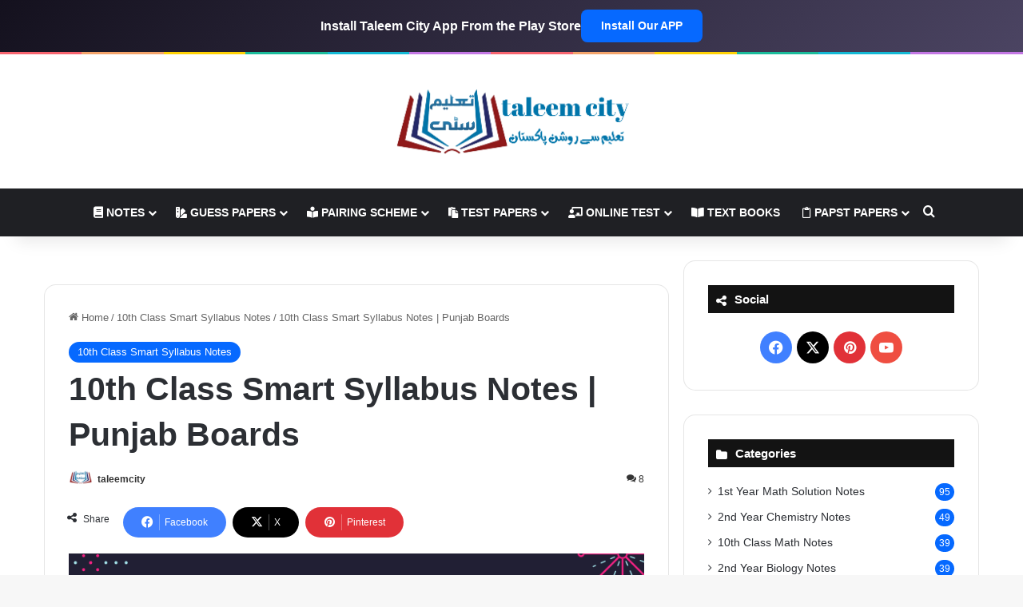

--- FILE ---
content_type: text/html; charset=UTF-8
request_url: https://taleemcity.com/10th-class-smart-syllabus-notes-punjab-boards/
body_size: 28156
content:
<!DOCTYPE html><html lang="en-US" class="" data-skin="light"><head><script data-no-optimize="1">var litespeed_docref=sessionStorage.getItem("litespeed_docref");litespeed_docref&&(Object.defineProperty(document,"referrer",{get:function(){return litespeed_docref}}),sessionStorage.removeItem("litespeed_docref"));</script> <meta charset="UTF-8" /><link rel="profile" href="https://gmpg.org/xfn/11" /><meta name='robots' content='index, follow, max-image-preview:large, max-snippet:-1, max-video-preview:-1' /><title>10th Class Smart Syllabus Notes | Punjab Boards - Taleem City</title><meta name="description" content="10th class smart syllabus notes contain long question, SQs, MCQs of Physics, Chemistry, Biology, Math, Computer, English, Pak Study, Islamiat" /><link rel="canonical" href="https://taleemcity.com/10th-class-smart-syllabus-notes-punjab-boards/" /><meta property="og:locale" content="en_US" /><meta property="og:type" content="article" /><meta property="og:title" content="10th Class Smart Syllabus Notes | Punjab Boards - Taleem City" /><meta property="og:description" content="10th class smart syllabus notes contain long question, SQs, MCQs of Physics, Chemistry, Biology, Math, Computer, English, Pak Study, Islamiat" /><meta property="og:url" content="https://taleemcity.com/10th-class-smart-syllabus-notes-punjab-boards/" /><meta property="og:site_name" content="Taleem City" /><meta property="article:publisher" content="https://www.facebook.com/taleemcity/" /><meta property="article:published_time" content="2021-01-23T04:18:01+00:00" /><meta property="article:modified_time" content="2022-05-14T04:23:21+00:00" /><meta property="og:image" content="https://taleemcity.com/wp-content/uploads/2021/01/10th-Class-Smart-Syllabus-Notes-2021.png" /><meta name="author" content="taleemcity" /><meta name="twitter:card" content="summary_large_image" /><meta name="twitter:creator" content="@TaleemCity" /><meta name="twitter:site" content="@TaleemCity" /><meta name="twitter:label1" content="Written by" /><meta name="twitter:data1" content="taleemcity" /><meta name="twitter:label2" content="Est. reading time" /><meta name="twitter:data2" content="2 minutes" /> <script type="application/ld+json" class="yoast-schema-graph">{"@context":"https://schema.org","@graph":[{"@type":"Article","@id":"https://taleemcity.com/10th-class-smart-syllabus-notes-punjab-boards/#article","isPartOf":{"@id":"https://taleemcity.com/10th-class-smart-syllabus-notes-punjab-boards/"},"author":{"name":"taleemcity","@id":"https://taleemcity.com/#/schema/person/19f2a9a55faa4ebef9657e251e410afa"},"headline":"10th Class Smart Syllabus Notes | Punjab Boards","datePublished":"2021-01-23T04:18:01+00:00","dateModified":"2022-05-14T04:23:21+00:00","mainEntityOfPage":{"@id":"https://taleemcity.com/10th-class-smart-syllabus-notes-punjab-boards/"},"wordCount":412,"commentCount":8,"publisher":{"@id":"https://taleemcity.com/#organization"},"image":{"@id":"https://taleemcity.com/10th-class-smart-syllabus-notes-punjab-boards/#primaryimage"},"thumbnailUrl":"https://taleemcity.com/wp-content/uploads/2021/01/10th-Class-Smart-Syllabus-Notes-2021.png","keywords":["10th Class Biology Smart Syllabus Notes","10th Class Chemistry Smart Syllabus Notes","10th Class Computer Smart Syllabus Notes","10th Class English Smart Syllabus Notes","10th Class Islamiat Smart Syllabus Notes","10th Class Math Smart Syllabus Notes","10th Class Physics Smart Syllabus Notes","10th Class Smart Syllabus Notes"],"articleSection":["10th Class Smart Syllabus Notes"],"inLanguage":"en-US","potentialAction":[{"@type":"CommentAction","name":"Comment","target":["https://taleemcity.com/10th-class-smart-syllabus-notes-punjab-boards/#respond"]}]},{"@type":"WebPage","@id":"https://taleemcity.com/10th-class-smart-syllabus-notes-punjab-boards/","url":"https://taleemcity.com/10th-class-smart-syllabus-notes-punjab-boards/","name":"10th Class Smart Syllabus Notes | Punjab Boards - Taleem City","isPartOf":{"@id":"https://taleemcity.com/#website"},"primaryImageOfPage":{"@id":"https://taleemcity.com/10th-class-smart-syllabus-notes-punjab-boards/#primaryimage"},"image":{"@id":"https://taleemcity.com/10th-class-smart-syllabus-notes-punjab-boards/#primaryimage"},"thumbnailUrl":"https://taleemcity.com/wp-content/uploads/2021/01/10th-Class-Smart-Syllabus-Notes-2021.png","datePublished":"2021-01-23T04:18:01+00:00","dateModified":"2022-05-14T04:23:21+00:00","description":"10th class smart syllabus notes contain long question, SQs, MCQs of Physics, Chemistry, Biology, Math, Computer, English, Pak Study, Islamiat","breadcrumb":{"@id":"https://taleemcity.com/10th-class-smart-syllabus-notes-punjab-boards/#breadcrumb"},"inLanguage":"en-US","potentialAction":[{"@type":"ReadAction","target":["https://taleemcity.com/10th-class-smart-syllabus-notes-punjab-boards/"]}]},{"@type":"ImageObject","inLanguage":"en-US","@id":"https://taleemcity.com/10th-class-smart-syllabus-notes-punjab-boards/#primaryimage","url":"https://taleemcity.com/wp-content/uploads/2021/01/10th-Class-Smart-Syllabus-Notes-2021.png","contentUrl":"https://taleemcity.com/wp-content/uploads/2021/01/10th-Class-Smart-Syllabus-Notes-2021.png","width":820,"height":312,"caption":"10th Class Smart Syllabus Notes"},{"@type":"BreadcrumbList","@id":"https://taleemcity.com/10th-class-smart-syllabus-notes-punjab-boards/#breadcrumb","itemListElement":[{"@type":"ListItem","position":1,"name":"Home","item":"https://taleemcity.com/"},{"@type":"ListItem","position":2,"name":"10th Class Smart Syllabus Notes | Punjab Boards"}]},{"@type":"WebSite","@id":"https://taleemcity.com/#website","url":"https://taleemcity.com/","name":"Taleem City","description":"Best Notes, Past Papers and Tests","publisher":{"@id":"https://taleemcity.com/#organization"},"potentialAction":[{"@type":"SearchAction","target":{"@type":"EntryPoint","urlTemplate":"https://taleemcity.com/?s={search_term_string}"},"query-input":{"@type":"PropertyValueSpecification","valueRequired":true,"valueName":"search_term_string"}}],"inLanguage":"en-US"},{"@type":"Organization","@id":"https://taleemcity.com/#organization","name":"Taleem City","url":"https://taleemcity.com/","logo":{"@type":"ImageObject","inLanguage":"en-US","@id":"https://taleemcity.com/#/schema/logo/image/","url":"https://taleemcity.com/wp-content/uploads/2019/09/20190101_222107.png","contentUrl":"https://taleemcity.com/wp-content/uploads/2019/09/20190101_222107.png","width":1280,"height":1280,"caption":"Taleem City"},"image":{"@id":"https://taleemcity.com/#/schema/logo/image/"},"sameAs":["https://www.facebook.com/taleemcity/","https://x.com/TaleemCity"]},{"@type":"Person","@id":"https://taleemcity.com/#/schema/person/19f2a9a55faa4ebef9657e251e410afa","name":"taleemcity","image":{"@type":"ImageObject","inLanguage":"en-US","@id":"https://taleemcity.com/#/schema/person/image/","url":"https://taleemcity.com/wp-content/litespeed/avatar/674eea8cdf09396e908bdd252606c674.jpg?ver=1768390988","contentUrl":"https://taleemcity.com/wp-content/litespeed/avatar/674eea8cdf09396e908bdd252606c674.jpg?ver=1768390988","caption":"taleemcity"},"sameAs":["https://taleemcity.com/"]}]}</script> <link rel='dns-prefetch' href='//www.googletagmanager.com' /><link rel='dns-prefetch' href='//pagead2.googlesyndication.com' /><link rel="alternate" type="application/rss+xml" title="Taleem City &raquo; Feed" href="https://taleemcity.com/feed/" /><link rel="alternate" type="application/rss+xml" title="Taleem City &raquo; Comments Feed" href="https://taleemcity.com/comments/feed/" /><link rel="alternate" type="application/rss+xml" title="Taleem City &raquo; 10th Class Smart Syllabus Notes | Punjab Boards Comments Feed" href="https://taleemcity.com/10th-class-smart-syllabus-notes-punjab-boards/feed/" /><link rel="alternate" title="oEmbed (JSON)" type="application/json+oembed" href="https://taleemcity.com/wp-json/oembed/1.0/embed?url=https%3A%2F%2Ftaleemcity.com%2F10th-class-smart-syllabus-notes-punjab-boards%2F" /><link rel="alternate" title="oEmbed (XML)" type="text/xml+oembed" href="https://taleemcity.com/wp-json/oembed/1.0/embed?url=https%3A%2F%2Ftaleemcity.com%2F10th-class-smart-syllabus-notes-punjab-boards%2F&#038;format=xml" /><meta name="viewport" content="width=device-width, initial-scale=1.0" /><script id="talee-ready" type="litespeed/javascript">window.advanced_ads_ready=function(e,a){a=a||"complete";var d=function(e){return"interactive"===a?"loading"!==e:"complete"===e};d(document.readyState)?e():document.addEventListener("readystatechange",(function(a){d(a.target.readyState)&&e()}),{once:"interactive"===a})},window.advanced_ads_ready_queue=window.advanced_ads_ready_queue||[]</script> <style id="litespeed-ucss">:root{--tie-preset-gradient-1:linear-gradient(135deg, rgba(6, 147, 227, 1) 0%, rgb(155, 81, 224) 100%);--tie-preset-gradient-2:linear-gradient(135deg, rgb(122, 220, 180) 0%, rgb(0, 208, 130) 100%);--tie-preset-gradient-3:linear-gradient(135deg, rgba(252, 185, 0, 1) 0%, rgba(255, 105, 0, 1) 100%);--tie-preset-gradient-4:linear-gradient(135deg, rgba(255, 105, 0, 1) 0%, rgb(207, 46, 46) 100%);--tie-preset-gradient-5:linear-gradient(135deg, rgb(238, 238, 238) 0%, rgb(169, 184, 195) 100%);--tie-preset-gradient-6:linear-gradient(135deg, rgb(74, 234, 220) 0%, rgb(151, 120, 209) 20%, rgb(207, 42, 186) 40%, rgb(238, 44, 130) 60%, rgb(251, 105, 98) 80%, rgb(254, 248, 76) 100%);--tie-preset-gradient-7:linear-gradient(135deg, rgb(255, 206, 236) 0%, rgb(152, 150, 240) 100%);--tie-preset-gradient-8:linear-gradient(135deg, rgb(254, 205, 165) 0%, rgb(254, 45, 45) 50%, rgb(107, 0, 62) 100%);--tie-preset-gradient-9:linear-gradient(135deg, rgb(255, 203, 112) 0%, rgb(199, 81, 192) 50%, rgb(65, 88, 208) 100%);--tie-preset-gradient-10:linear-gradient(135deg, rgb(255, 245, 203) 0%, rgb(182, 227, 212) 50%, rgb(51, 167, 181) 100%);--tie-preset-gradient-11:linear-gradient(135deg, rgb(202, 248, 128) 0%, rgb(113, 206, 126) 100%);--tie-preset-gradient-12:linear-gradient(135deg, rgb(2, 3, 129) 0%, rgb(40, 116, 252) 100%);--tie-preset-gradient-13:linear-gradient(135deg, #4D34FA, #ad34fa);--tie-preset-gradient-14:linear-gradient(135deg, #0057FF, #31B5FF);--tie-preset-gradient-15:linear-gradient(135deg, #FF007A, #FF81BD);--tie-preset-gradient-16:linear-gradient(135deg, #14111E, #4B4462);--tie-preset-gradient-17:linear-gradient(135deg, #F32758, #FFC581);--main-nav-background:#1f2024;--main-nav-secondry-background:rgba(0,0,0,0.2);--main-nav-primary-color:#0088ff;--main-nav-contrast-primary-color:#FFFFFF;--main-nav-text-color:#FFFFFF;--main-nav-secondry-text-color:rgba(225,255,255,0.5);--main-nav-main-border-color:rgba(255,255,255,0.07);--main-nav-secondry-border-color:rgba(255,255,255,0.04);--tie-buttons-radius:8px}ol,ul{box-sizing:border-box}.entry-content{counter-reset:footnotes}:root{--wp--preset--font-size--normal:16px;--wp--preset--font-size--huge:42px}.screen-reader-text{border:0;clip-path:inset(50%);margin:-1px;padding:0;word-wrap:normal!important}.screen-reader-text:focus{background-color:#ddd;clip-path:none;color:#444;display:block;font-size:1em;height:auto;left:5px;line-height:normal;padding:15px 23px 14px;text-decoration:none;top:5px;width:auto;z-index:100000}html :where(img[class*=wp-image-]){height:auto;max-width:100%}:root{--wp--preset--aspect-ratio--square:1;--wp--preset--aspect-ratio--4-3:4/3;--wp--preset--aspect-ratio--3-4:3/4;--wp--preset--aspect-ratio--3-2:3/2;--wp--preset--aspect-ratio--2-3:2/3;--wp--preset--aspect-ratio--16-9:16/9;--wp--preset--aspect-ratio--9-16:9/16;--wp--preset--color--black:#000000;--wp--preset--color--cyan-bluish-gray:#abb8c3;--wp--preset--color--white:#ffffff;--wp--preset--color--pale-pink:#f78da7;--wp--preset--color--vivid-red:#cf2e2e;--wp--preset--color--luminous-vivid-orange:#ff6900;--wp--preset--color--luminous-vivid-amber:#fcb900;--wp--preset--color--light-green-cyan:#7bdcb5;--wp--preset--color--vivid-green-cyan:#00d084;--wp--preset--color--pale-cyan-blue:#8ed1fc;--wp--preset--color--vivid-cyan-blue:#0693e3;--wp--preset--color--vivid-purple:#9b51e0;--wp--preset--color--global-color:#0088ff;--wp--preset--gradient--vivid-cyan-blue-to-vivid-purple:linear-gradient(135deg,rgba(6,147,227,1) 0%,rgb(155,81,224) 100%);--wp--preset--gradient--light-green-cyan-to-vivid-green-cyan:linear-gradient(135deg,rgb(122,220,180) 0%,rgb(0,208,130) 100%);--wp--preset--gradient--luminous-vivid-amber-to-luminous-vivid-orange:linear-gradient(135deg,rgba(252,185,0,1) 0%,rgba(255,105,0,1) 100%);--wp--preset--gradient--luminous-vivid-orange-to-vivid-red:linear-gradient(135deg,rgba(255,105,0,1) 0%,rgb(207,46,46) 100%);--wp--preset--gradient--very-light-gray-to-cyan-bluish-gray:linear-gradient(135deg,rgb(238,238,238) 0%,rgb(169,184,195) 100%);--wp--preset--gradient--cool-to-warm-spectrum:linear-gradient(135deg,rgb(74,234,220) 0%,rgb(151,120,209) 20%,rgb(207,42,186) 40%,rgb(238,44,130) 60%,rgb(251,105,98) 80%,rgb(254,248,76) 100%);--wp--preset--gradient--blush-light-purple:linear-gradient(135deg,rgb(255,206,236) 0%,rgb(152,150,240) 100%);--wp--preset--gradient--blush-bordeaux:linear-gradient(135deg,rgb(254,205,165) 0%,rgb(254,45,45) 50%,rgb(107,0,62) 100%);--wp--preset--gradient--luminous-dusk:linear-gradient(135deg,rgb(255,203,112) 0%,rgb(199,81,192) 50%,rgb(65,88,208) 100%);--wp--preset--gradient--pale-ocean:linear-gradient(135deg,rgb(255,245,203) 0%,rgb(182,227,212) 50%,rgb(51,167,181) 100%);--wp--preset--gradient--electric-grass:linear-gradient(135deg,rgb(202,248,128) 0%,rgb(113,206,126) 100%);--wp--preset--gradient--midnight:linear-gradient(135deg,rgb(2,3,129) 0%,rgb(40,116,252) 100%);--wp--preset--font-size--small:13px;--wp--preset--font-size--medium:20px;--wp--preset--font-size--large:36px;--wp--preset--font-size--x-large:42px;--wp--preset--spacing--20:0.44rem;--wp--preset--spacing--30:0.67rem;--wp--preset--spacing--40:1rem;--wp--preset--spacing--50:1.5rem;--wp--preset--spacing--60:2.25rem;--wp--preset--spacing--70:3.38rem;--wp--preset--spacing--80:5.06rem;--wp--preset--shadow--natural:6px 6px 9px rgba(0, 0, 0, 0.2);--wp--preset--shadow--deep:12px 12px 50px rgba(0, 0, 0, 0.4);--wp--preset--shadow--sharp:6px 6px 0px rgba(0, 0, 0, 0.2);--wp--preset--shadow--outlined:6px 6px 0px -3px rgba(255, 255, 255, 1), 6px 6px rgba(0, 0, 0, 1);--wp--preset--shadow--crisp:6px 6px 0px rgba(0, 0, 0, 1);--brand-color:#0669ff;--dark-brand-color:#0051cc;--bright-color:#FFF;--base-color:#2c2f34}html{-ms-touch-action:manipulation;touch-action:manipulation;-webkit-text-size-adjust:100%;-ms-text-size-adjust:100%}article,aside,footer,header,nav{display:block}a{background-color:#fff0;color:var(--base-color);text-decoration:none;transition:.15s}a:active,a:hover{outline-width:0}b,strong{font-weight:600}small{font-size:80%}img{border-style:none;max-width:100%;height:auto}button,input,textarea{font:inherit}button,input{overflow:visible}button,input,textarea{margin:0}button{text-transform:none;cursor:pointer}[type=submit],button{-webkit-appearance:button}button::-moz-focus-inner,input::-moz-focus-inner{border:0;padding:0}button:-moz-focusring,input:-moz-focusring{outline:1px dotted ButtonText}textarea{overflow:auto}[type=checkbox]{box-sizing:border-box;padding:0}[type=search]{-webkit-appearance:textfield}[type=search]::-webkit-search-cancel-button,[type=search]::-webkit-search-decoration{-webkit-appearance:none}*{padding:0;margin:0;list-style:none;border:0;outline:0;-moz-user-select:none;-ms-user-select:none;-khtml-user-select:none;-webkit-user-select:none;-webkit-touch-callout:none;user-select:none}*,:after,:before{box-sizing:border-box}body{background:#f7f7f7;color:var(--base-color);font-family:-apple-system,BlinkMacSystemFont,"Segoe UI",Roboto,Oxygen,Oxygen-Sans,Ubuntu,Cantarell,"Helvetica Neue","Open Sans",Arial,sans-serif;font-size:13px;line-height:21px}.the-subtitle,h1,h2,h3,h4{line-height:1.4;font-weight:600}h1{font-size:41px;font-weight:700}h2{font-size:27px}h3{font-size:23px}.the-subtitle,h4{font-size:17px}a:hover{color:var(--brand-color)}p{line-height:1.7}.comment-form-comment label,.says,.screen-reader-text{clip:rect(1px,1px,1px,1px);position:absolute!important;height:1px;width:1px;overflow:hidden}.stream-item{text-align:center;position:relative;z-index:2;margin:20px 0;padding:0}.tie-icon:before,[class*=" tie-icon-"],[class^=tie-icon-]{font-family:"tiefonticon"!important;speak:never;font-style:normal;font-weight:400;font-variant:normal;text-transform:none;line-height:1;-webkit-font-smoothing:antialiased;-moz-osx-font-smoothing:grayscale;display:inline-block}#header-notification-bar .container:after{display:none}.container{margin-right:auto;margin-left:auto;padding-left:15px;padding-right:15px}.container:after,.tie-row:after{content:"";display:table;clear:both}@media (min-width:768px){.container{width:100%}}@media (min-width:1200px){.container{max-width:1200px}}.tie-row{margin-left:-15px;margin-right:-15px}.tie-col-md-12,.tie-col-md-4,.tie-col-md-8,.tie-col-xs-12{position:relative;min-height:1px;padding-left:15px;padding-right:15px}.tie-col-xs-12{float:left;width:100%}@media (min-width:992px){.tie-col-md-12,.tie-col-md-4,.tie-col-md-8{float:left}.tie-col-md-4{width:33.3333333333%}.tie-col-md-8{width:66.6666666667%}.tie-col-md-12{width:100%}}.tie-alignright{float:right}.clearfix:after,.clearfix:before{content:" ";display:block;height:0;overflow:hidden}.clearfix:after{clear:both}#tie-wrapper{min-height:650px}#tie-wrapper,.tie-container{position:relative;height:100%}.tie-container{min-height:650px;overflow:hidden}#tie-wrapper{background:#fff;z-index:108;margin:0 auto}.container-wrapper,input,textarea{border:1px solid rgb(0 0 0/.1);border-radius:2px}.container-wrapper{background:#fff;padding:30px}#content{margin-top:30px}@media (max-width:991px){#content{margin-top:15px}}.site-content{-ms-word-wrap:break-word;word-wrap:break-word}#header-notification-bar{background:var(--brand-color);color:#fff;position:relative;z-index:1}#header-notification-bar .container{display:flex;justify-content:space-between;font-size:16px;flex-wrap:wrap;align-items:center;gap:40px;min-height:65px}#header-notification-bar .container .button{font-size:14px}@media (max-width:991px){#header-notification-bar .container{justify-content:center;padding-top:15px;padding-bottom:15px;gap:15px;flex-direction:column}}.theme-header{background:#fff;z-index:999}.theme-header:after{content:"";display:table;clear:both}.theme-header.has-shadow{box-shadow:rgb(0 0 0/.1)0 25px 20px -20px}#menu-components-wrap{display:flex;justify-content:space-between;width:100%;flex-wrap:wrap}.header-layout-2 #menu-components-wrap{justify-content:center}.components>li,.components>li>a,.logo-row,.theme-header{position:relative}#logo{margin-top:40px;margin-bottom:40px;display:block;float:left}#logo img{vertical-align:middle}#logo a{display:inline-block}.header-layout-2 #logo{float:none;text-align:center}.header-layout-2 #logo img{margin-right:auto;margin-left:auto}.header-layout-2 .logo-container{width:100%;float:none}@media (max-width:991px){#theme-header.has-normal-width-logo #logo{margin:14px 0!important;text-align:left;line-height:1}#theme-header.has-normal-width-logo #logo img{width:auto;height:auto;max-width:190px}}@media (max-width:479px){#theme-header.has-normal-width-logo #logo img{max-width:160px;max-height:60px!important}}@media (max-width:991px){#theme-header.mobile-header-centered #logo{float:none;text-align:center}}.components{display:flex;align-items:center;justify-content:end}.components>li>a{display:block;width:30px;text-align:center;font-size:16px;white-space:nowrap}.components>li:hover>a,.components>li>a:hover{z-index:2}.rainbow-line{height:3px;width:100%;position:relative;z-index:2;background-image:-webkit-linear-gradient(left,#f76570 0,#f76570 8%,#f3a46b 8%,#f3a46b 16%,#f3a46b 16%,#ffd205 16%,#ffd205 24%,#ffd205 24%,#1bbc9b 24%,#1bbc9b 25%,#1bbc9b 32%,#14b9d5 32%,#14b9d5 40%,#c377e4 40%,#c377e4 48%,#f76570 48%,#f76570 56%,#f3a46b 56%,#f3a46b 64%,#ffd205 64%,#ffd205 72%,#1bbc9b 72%,#1bbc9b 80%,#14b9d5 80%,#14b9d5 80%,#14b9d5 89%,#c377e4 89%,#c377e4 100%);background-image:linear-gradient(to right,#f76570 0,#f76570 8%,#f3a46b 8%,#f3a46b 16%,#f3a46b 16%,#ffd205 16%,#ffd205 24%,#ffd205 24%,#1bbc9b 24%,#1bbc9b 25%,#1bbc9b 32%,#14b9d5 32%,#14b9d5 40%,#c377e4 40%,#c377e4 48%,#f76570 48%,#f76570 56%,#f3a46b 56%,#f3a46b 64%,#ffd205 64%,#ffd205 72%,#1bbc9b 72%,#1bbc9b 80%,#14b9d5 80%,#14b9d5 80%,#14b9d5 89%,#c377e4 89%,#c377e4 100%)}@media (max-width:991px){.logo-container{border-width:0;display:flex;flex-flow:row nowrap;align-items:center;justify-content:space-between}}.mobile-header-components{display:none;z-index:10;height:30px;line-height:30px;flex-wrap:nowrap;flex:1 1 0%}.mobile-header-components .components{float:none;display:flex!important;justify-content:flex-start}.mobile-header-components .components li.custom-menu-link{display:inline-block;float:none}.mobile-header-components .components li.custom-menu-link>a{width:20px;padding-bottom:15px}.mobile-header-components [class^=tie-icon-]{font-size:18px;width:20px;height:20px;vertical-align:middle}.mobile-header-components .tie-mobile-menu-icon{font-size:20px}.mobile-header-components .nav-icon{display:inline-block;width:20px;height:2px;background-color:var(--base-color);position:relative;top:-4px;transition:background .4s ease}.mobile-header-components .nav-icon:after,.mobile-header-components .nav-icon:before{position:absolute;right:0;background-color:var(--base-color);content:"";display:block;width:100%;height:100%;transition:transform .4s,background .4s,right .2s ease;transform:translateZ(0);backface-visibility:hidden}.mobile-header-components .nav-icon:before{transform:translateY(-7px)}.mobile-header-components .nav-icon:after{transform:translateY(7px)}#mobile-header-components-area_1 .components li.custom-menu-link>a{margin-right:15px}#mobile-header-components-area_2 .components{flex-direction:row-reverse}#mobile-header-components-area_2 .components li.custom-menu-link>a{margin-left:15px}#mobile-menu-icon:hover .nav-icon,#mobile-menu-icon:hover .nav-icon:after,#mobile-menu-icon:hover .nav-icon:before{background-color:var(--brand-color)}@media (max-width:991px){.logo-container:after,.logo-container:before{height:1px}#tie-body #mobile-container,.mobile-header-components{display:block}.theme-header .components{display:none}}.main-nav-wrapper{position:relative;z-index:4}.main-nav{background-color:var(--main-nav-background);color:var(--main-nav-primary-color);border:1px solid var(--main-nav-main-border-color);border-width:1px 0}.main-menu-wrapper,.main-nav{position:relative}@media (min-width:992px){.header-menu .menu{display:flex}.header-menu .menu a{display:block;position:relative}.header-menu .menu>li>a{white-space:nowrap}.header-menu .menu .sub-menu a{padding:8px 10px}.header-menu .menu a:hover,.header-menu .menu li:hover>a{z-index:2}.header-menu .menu ul:not(.sub-menu-columns):not(.sub-menu-columns-item):not(.sub-list):not(.mega-cat-sub-categories):not(.slider-arrow-nav){box-shadow:0 2px 5px rgb(0 0 0/.1)}.header-menu .menu ul li{position:relative}.header-menu .menu ul a{border-width:0 0 1px;transition:.15s}#main-nav{z-index:9;line-height:60px}.main-menu .menu a{transition:.15s}.main-menu .menu>li>a{padding:0 14px;font-size:14px;font-weight:700}.main-menu .menu>li>.menu-sub-content{border-top:2px solid var(--main-nav-primary-color)}.main-menu .menu ul{line-height:20px;z-index:1}.main-menu .menu-sub-content{background:var(--main-nav-background);display:none;padding:15px;width:230px;position:absolute;box-shadow:0 3px 4px rgb(0 0 0/.2)}.main-menu .menu-sub-content a{width:200px}.main-menu ul li:hover>.menu-sub-content{display:block;z-index:1}nav.main-nav.menu-style-solid-bg .menu>li:hover>a{background-color:var(--main-nav-primary-color);color:var(--main-nav-contrast-primary-color)}nav.main-nav .components>li:hover>a{color:var(--brand-color)}.main-nav .components li a:hover,.main-nav .menu ul li:hover>a:not(.megamenu-pagination){color:var(--main-nav-primary-color)}.main-nav .components li a,.main-nav .menu a{color:var(--main-nav-text-color)}.main-nav-dark{--main-nav-background:#1f2024;--main-nav-secondry-background:rgba(0,0,0,0.2);--main-nav-primary-color:var(--brand-color);--main-nav-contrast-primary-color:var(--bright-color);--main-nav-text-color:#FFFFFF;--main-nav-secondry-text-color:rgba(225,255,255,0.5);--main-nav-main-border-color:rgba(255,255,255,0.07);--main-nav-secondry-border-color:rgba(255,255,255,0.04)}.main-nav-dark .main-nav{border-width:0}header .menu-item-has-children>a:before{position:absolute;right:10px;top:50%;bottom:auto;transform:translateY(-50%);font-family:"tiefonticon"!important;font-style:normal;font-weight:400;font-variant:normal;text-transform:none;content:"";font-size:11px;line-height:1}.menu>.menu-item-has-children:not(.is-icon-only)>a{padding-right:25px}}@media only screen and (min-width:992px) and (max-width:1100px){.main-nav .menu>li:not(.is-icon-only)>a{padding-left:7px;padding-right:7px}.main-nav .menu>li:not(.is-icon-only)>a:before{display:none}}@media (max-width:991px){#tie-wrapper header#theme-header{box-shadow:none;background:0 0!important}.logo-container{border-width:0;box-shadow:0 3px 7px 0 rgb(0 0 0/.1);background-color:#fff}.header-layout-2 .main-nav-wrapper{display:none}.main-menu-wrapper .main-menu-wrap{width:100%}}@media (max-width:767px){.magazine1:not(.has-builder):not(.error404) .main-content,.magazine1:not(.has-builder):not(.error404) .sidebar{padding-left:0;padding-right:0}}input,textarea{color:var(--base-color);font-size:13px;outline:0;padding:10px 12px;line-height:23px;transition:background .3s,border .3s;max-width:100%;background-color:#fff0}input:hover,input[type=text]:focus,textarea:focus,textarea:hover{background-color:rgb(0 0 0/.03)}input:not([type=checkbox]):not([type=radio]),textarea{appearance:none;outline:0}textarea{width:100%}@media (max-width:767px){input:not([type=submit]),textarea{font-size:16px!important}}.button,[type=submit]{width:auto;position:relative;background-color:var(--tie-buttons-color,var(--brand-color));color:var(--tie-buttons-text,var(--bright-color));border-radius:var(--tie-buttons-radius,2px);border:var(--tie-buttons-border-width,0) solid var(--tie-buttons-border-color,var(--brand-color));padding:10px 25px;margin:0;font-weight:600;font-size:14px;display:inline-block;text-align:center;line-height:21px;cursor:pointer;text-decoration:none;vertical-align:middle;transition:.3s;appearance:none}.button:hover,[type=submit]:hover{background-color:var(--tie-buttons-hover-color,var(--dark-brand-color));color:var(--tie-buttons-hover-text,var(--bright-color));text-decoration:none}::-moz-selection{background:var(--brand-color);color:var(--bright-color);text-shadow:none}::selection{background:var(--brand-color);color:var(--bright-color);text-shadow:none}@media (min-width:992px){.sidebar-right .main-content{float:left}.sidebar-right .sidebar{float:right}.sidebar-right.magazine1 .main-content{padding-right:3px}}.post-meta{margin:10px 0 8px;font-size:12px;overflow:hidden}.post-meta,.post-meta a:not(:hover){color:#666}.post-meta .meta-item{margin-right:8px;display:inline-block}.post-meta .meta-item.tie-icon:before{padding-right:3px}.post-meta .meta-item.date:before{content:""}.post-meta .meta-item.meta-comment:before{content:""}.post-meta .tie-alignright .meta-item:last-child{margin:0!important}@media (max-width:767px){.entry-header .post-meta>div,.entry-header .post-meta>span,.main-content .post-meta>div,.main-content .post-meta>span{float:left}}.post-cat-wrap{position:relative;z-index:3;pointer-events:auto;margin-bottom:5px;font-weight:400;font-family:inherit!important;line-height:0;display:block}.post-cat{display:inline-block;background:var(--brand-color);color:var(--bright-color);padding:0 11px;font-size:13px;line-height:2em;margin-right:4px;position:relative;white-space:nowrap;word-wrap:normal;letter-spacing:0;transition:.3s;border-radius:4px}.post-cat:first-child:last-child{margin:0}a.post-cat:hover{background:var(--dark-brand-color);color:var(--bright-color)}#breadcrumb{margin:50px 0 0}#breadcrumb,#breadcrumb a:not(:hover){color:#666}#breadcrumb .delimiter{margin:0 3px;font-style:normal}.entry-header-outer #breadcrumb{margin:0 0 20px;padding:0}@media (max-width:767px){.single-post #breadcrumb .current,.single-post #breadcrumb em:last-of-type{display:none}}.social-icons-item{float:right;margin-left:6px;position:relative}.social-icons-item .social-link span{color:var(--base-color);transition:.15s;line-height:unset}.social-icons-widget .social-icons-item .social-link{padding:0;display:block;text-align:center;border-radius:2px}.block-head-7 .the-global-title a,.social-icons-widget .social-icons-item .social-link:hover span{color:#fff}.social-icons-item .facebook-social-icon{background-color:#4080ff!important}.social-icons-item .facebook-social-icon span{color:#4080ff}.social-icons-item .twitter-social-icon{background-color:#000!important}.social-icons-item .twitter-social-icon span{color:#000}.social-icons-item .pinterest-social-icon{background-color:#e13138!important}.social-icons-item .pinterest-social-icon span{color:#e13138}.social-icons-item .youtube-social-icon{background-color:#ef4e41!important}.social-icons-item .youtube-social-icon span{color:#ef4e41}ul:not(.solid-social-icons) .social-icons-item a:not(:hover){background-color:transparent!important}.solid-social-icons .social-link{background-color:var(--base-color);transition:opacity .3s}.dark-skin .solid-social-icons .social-link{background-color:#27292d;border-color:#27292d}.solid-social-icons .social-link span{color:#fff!important;transition:.1s}.solid-social-icons .social-link:hover{opacity:.8}.entry-header{padding:30px 30px 0;margin-bottom:20px}@media (max-width:991px){.entry-header{padding:20px 20px 0}}#tie-body .post-cat:hover,#tie-body a.button:hover,#tie-body a.remove:hover{text-decoration:none!important}#is-scroller-outer{visibility:hidden;width:100px;height:0;overflow:scroll}#is-scroller{width:100%}.entry{line-height:1.7;font-size:15px}.entry p{margin-bottom:25px;line-height:1.7}@media (max-width:767px){.container-wrapper,.entry-content{padding:20px 15px}}.mag-box-title{display:flex;align-items:flex-start;margin-bottom:20px}.mag-box-title h3{font-size:18px;margin-right:20px;flex:0 0 auto;max-width:calc(100% - 145px);float:left}@media (max-width:479px){.mag-box-title h3{max-width:calc(100% - 105px)}}.mag-box-title h3:only-child{max-width:100%}.block-head-7 .comment-reply-title,.block-head-7 .the-global-title{position:relative;font-size:15px;line-height:1.3;font-weight:500;margin-bottom:20px;padding:7px 10px;color:#fff;background-color:#111}.block-head-7 .mag-box-title h3{font-size:15px;line-height:22px}.block-head-7 span.widget-title-icon{float:left;margin-right:10px;line-height:27px;position:static;color:#fff}.block-head-7 .widget-title{opacity:.99}.side-aside{position:fixed;top:0;z-index:111;visibility:hidden;width:350px;max-width:100%;height:100%;background:#fff;background-repeat:no-repeat;background-position:center top;background-size:cover;transition:transform,visibility;transition-duration:.5s;transition-timing-function:cubic-bezier(.55,0,.1,1) 0s;overflow-y:auto}@media (min-width:992px){.side-aside{right:0;transform:translate(350px,0)}.side-aside:not(.slide-sidebar-desktop){display:none}}.site-footer{margin-top:50px;padding:0}@media (max-width:991px){.site-footer{margin-top:30px}}.site-info{background:#161619;padding:20px 0;line-height:32px;text-align:center}.copyright-text{font-size:13px}.footer-menu{text-align:center}.footer-menu li{display:inline-block;margin:0 5px}@media (min-width:768px){.site-info-layout-2 .copyright-text-first{float:left}.site-info-layout-2 .footer-menu{float:right;margin:0 0 0 10px}}a.go-to-top-button{width:42px;height:42px;line-height:40px;background:var(--brand-color);text-align:center;display:block;position:fixed;bottom:-100px;right:20px;z-index:3;color:#fff;transition:.3s;font-size:22px;box-shadow:0 5px 25px rgb(0 0 0/.3);border-radius:50%}a.go-to-top-button:hover{opacity:.85}@media (max-width:767px){a.go-to-top-button{right:5px}}.dark-skin{--lazyload-loading-color:#161717;background-color:var(--tie-dark-skin-bg-main,#1f2024);color:#fff}.dark-skin input:not([type=submit]){color:#ccc;border-color:rgb(255 255 255/.1)}.dark-skin a:not(:hover),.side-aside.dark-skin a.remove:not(:hover):before,a.remove.light-btn:not(:hover):before{color:#fff}.sidebar .container-wrapper{margin-bottom:30px}@media (max-width:991px){.sidebar .container-wrapper{margin-bottom:15px}}body:not(.has-builder) .sidebar .container-wrapper:last-child{margin-bottom:0}@media (max-width:991px){.has-sidebar .sidebar{margin-top:15px}}.widget-title{position:relative}.widget-title .the-subtitle{font-size:15px;min-height:15px}.widget-title-icon{position:absolute;right:0;top:1px;color:#b9bec3;font-size:15px}.widget-title-icon:before{content:""}.widget li{padding:6px 0}.widget li:first-child{padding-top:0}.widget li:last-child{padding-bottom:0;border-bottom:0}.widget li:after{clear:both;display:table;content:""}form.search-form{overflow:auto;position:relative;width:100%;margin-top:10px}.search-field{float:left;width:73%;padding:8px 15px}.search-submit[type=submit]{float:right;padding:10px 5px;margin-left:2%;width:25%}.widget_categories .widget-title-icon:before{content:""}.widget_categories li{text-align:right;padding:5px 0 5px 12px;font-size:105%}.widget_categories li a{float:left;white-space:nowrap;word-wrap:normal}.widget_categories li a:before{content:"";font-family:"tiefonticon";color:#2c2f34;font-size:13px;display:inline-block;line-height:18px;width:12px;margin-left:-12px;text-align:left}.social-icons-widget .widget-title-icon:before{content:""}.social-icons-widget ul{margin:0-3px}.social-icons-widget .social-icons-item{float:left;margin:3px;border-bottom:0;padding:0}.social-icons-widget .social-icons-item .social-link{width:40px;height:40px;line-height:40px;font-size:18px}#mobile-social-icons ul,.social-icons-widget .is-centered{text-align:center;overflow:hidden}#mobile-social-icons ul .social-icons-item,.social-icons-widget .is-centered .social-icons-item{float:none;display:inline-block}@media (max-width:479px){.social-icons-widget .solid-social-icons{text-align:center}.social-icons-widget .social-icons-item{float:none;display:inline-block}}.tie-widget-categories li a:hover+span{box-shadow:inset 0 0 0 11px rgb(0 0 0/.3)}.cat-counter a+span{display:inline-block;background-color:var(--brand-color);text-align:center;font-size:85%;padding:0 5px;min-width:24px;height:22px;line-height:22px;color:var(--bright-color);border-radius:2px;transition:box-shadow .6s cubic-bezier(.165,.84,.44,1)}@media (min-width:992px){.theme-header .logo-row>div{height:auto!important}}#mobile-container{display:none;padding:10px 30px 30px}#mobile-menu{margin-bottom:20px;position:relative;padding-top:15px}#mobile-social-icons{margin-bottom:15px}#mobile-social-icons .social-icons-item{margin:0}#mobile-social-icons .social-icons-item .social-link{background:#fff0;border:0}#mobile-search .search-form{overflow:hidden;position:relative}#mobile-search .search-form:after{position:absolute;content:"";font-family:"tiefonticon";top:4px;right:10px;line-height:30px;width:30px;font-size:16px;border-radius:50%;text-align:center;color:#fff}#mobile-search .search-field{background-color:rgb(0 0 0/.05);border-color:rgb(255 255 255/.1);color:#fff;width:100%;border-radius:50px;padding:7px 45px 7px 20px}#mobile-search .search-submit{background:#fff0;font-size:0;width:35px;height:38px;position:absolute;top:0;right:5px;z-index:1}#mobile-search input::-webkit-input-placeholder{color:rgb(255 255 255/.6)}#mobile-search input::-moz-placeholder{color:rgb(255 255 255/.6)}#mobile-search input:-moz-placeholder{color:rgb(255 255 255/.6)}#mobile-search input:-ms-input-placeholder{color:rgb(255 255 255/.6)}#tie-wrapper:after,.side-aside:after{position:absolute;background:rgb(0 0 0/.2);content:""}#tie-wrapper:after{z-index:1000;top:-10%;left:-50%;width:0;height:0;opacity:0;cursor:pointer;transition:opacity .5s,width .1s .5s,height .1s .5s}@media (max-width:991px){.side-aside.appear-from-right{right:0;transform:translate(100%,0)}}.is-desktop .side-aside .has-custom-scroll{padding:50px 0 0}.side-aside:after{top:0;left:0;width:100%;height:100%;opacity:1;transition:opacity .5s}a.remove{position:absolute;top:0;right:0;speak:never;-webkit-font-smoothing:antialiased;-moz-osx-font-smoothing:grayscale;width:20px;height:20px;display:block;line-height:20px;text-align:center;font-size:15px}a.remove:before{content:"";font-family:"tiefonticon";color:#e74c3c;transition:color .15s}a.remove:hover:before{color:#bf2718}a.remove.big-btn{width:25px;height:25px;line-height:25px;font-size:22px}.side-aside a.remove{z-index:1;top:15px;left:50%;right:auto;transform:translateX(-50%)}.side-aside a.remove:not(:hover):before{color:#111}.tie-popup a.remove{transition:.3s;transform:scale(.2);opacity:0;top:15px;right:15px;z-index:1}.theiaStickySidebar:after{content:"";display:table;clear:both}.has-custom-scroll,.side-aside{overflow-x:hidden;scrollbar-width:thin}.has-custom-scroll::-webkit-scrollbar,.side-aside::-webkit-scrollbar{width:5px}.has-custom-scroll::-webkit-scrollbar-track,.side-aside::-webkit-scrollbar-track{background:#fff0}.has-custom-scroll::-webkit-scrollbar-thumb,.side-aside::-webkit-scrollbar-thumb{border-radius:20px;background:rgb(0 0 0/.2)}.dark-skin .has-custom-scroll::-webkit-scrollbar-thumb{background:#000}.tie-popup{position:fixed;z-index:99999;left:0;top:0;height:100%;width:100%;background-color:rgb(0 0 0/.5);display:none;perspective:600px}.pop-up-live-search,.tie-popup-container{will-change:transform,opacity;transition:.3s;opacity:0}.tie-popup-container{position:relative;z-index:100;width:90%;max-width:420px;margin:10em auto 0;border-radius:2px;box-shadow:0 0 20px rgb(0 0 0/.2);transform:scale(.5)}.tie-popup-container .container-wrapper{padding:60px;background-color:#fff!important;border-radius:5px}@media (max-width:479px){.tie-popup-container .container-wrapper{padding:30px}}#tie-popup-adblock .tie-popup-container{max-width:500px}#tie-popup-adblock .container-wrapper{background:#e74c3c!important;text-align:center}#tie-popup-adblock .tie-adblock-icon{font-size:120px;margin-bottom:10px}#tie-popup-adblock .adblock-message{margin-top:10px}.pop-up-live-search{transform:scale(.7)}.tie-popup-search-wrap::-webkit-input-placeholder{color:#fff}.tie-popup-search-wrap::-moz-placeholder{color:#fff}.tie-popup-search-wrap:-moz-placeholder{color:#fff}.tie-popup-search-wrap:-ms-input-placeholder{color:#fff}.tie-popup-search-wrap form{position:relative;height:80px;margin-bottom:20px}.popup-search-wrap-inner{position:relative;padding:80px 15px 0;margin:0 auto;max-width:800px}input.tie-popup-search-input{width:100%;height:80px;line-height:80px;background:rgb(0 0 0/.7)!important;font-weight:500;font-size:22px;border:0;padding-right:80px;padding-left:30px;color:#fff;border-radius:5px}button.tie-popup-search-submit{font-size:28px;color:#666;position:absolute;right:5px;top:15px;background:0 0!important;transition:.15s}#tie-popup-search-mobile .popup-search-wrap-inner{padding-top:50px}#tie-popup-search-mobile input.tie-popup-search-input{height:50px;line-height:1;padding-left:20px;padding-right:50px}#tie-popup-search-mobile button.tie-popup-search-submit{font-size:16px;top:9px;right:0}@font-face{font-display:swap;font-family:"tiefonticon";src:url(/wp-content/themes/jannah/assets/fonts/tielabs-fonticon/tielabs-fonticon.woff2?ciufdj1)format("woff2"),url(/wp-content/themes/jannah/assets/fonts/tielabs-fonticon/tielabs-fonticon.woff?ciufdj1)format("woff"),url(/wp-content/themes/jannah/assets/fonts/tielabs-fonticon/tielabs-fonticon.ttf?ciufdj1)format("truetype"),url(/wp-content/themes/jannah/assets/fonts/tielabs-fonticon/tielabs-fonticon.svg?ciufdj1#tielabs-fonticon)format("svg");font-weight:400;font-style:normal;font-display:block}.tie-icon-facebook:before{content:""}.tie-icon-search:before{content:""}.tie-icon-home:before{content:""}.tie-icon-tags:before{content:""}.tie-icon-ban:before{content:""}.tie-icon-twitter:before{content:""}.tie-icon-pinterest:before{content:""}.tie-icon-angle-up:before{content:""}.tie-icon-youtube:before{content:""}.tie-icon-share:before{content:""}.tie-icon-whatsapp:before{content:""}.fa,.far,.fas{-moz-osx-font-smoothing:grayscale;-webkit-font-smoothing:antialiased;display:inline-block;font-style:normal;font-variant:normal;text-rendering:auto;line-height:1;font-family:"Font Awesome 5 Free";font-weight:400}.fa-book:before{content:""}.fa-book-open:before{content:""}.fa-book-reader:before{content:""}.fa-chalkboard-teacher:before{content:""}.fa-clipboard:before{content:""}.fa-paste:before{content:""}.fa-swatchbook:before{content:""}@font-face{font-display:swap;font-family:"Font Awesome 5 Brands";font-style:normal;font-weight:400;font-display:block;src:url(/wp-content/themes/jannah/assets/fonts/fontawesome/fa-brands-400.eot);src:url(/wp-content/themes/jannah/assets/fonts/fontawesome/fa-brands-400.eot?#iefix)format("embedded-opentype"),url(/wp-content/themes/jannah/assets/fonts/fontawesome/fa-brands-400.woff2)format("woff2"),url(/wp-content/themes/jannah/assets/fonts/fontawesome/fa-brands-400.woff)format("woff"),url(/wp-content/themes/jannah/assets/fonts/fontawesome/fa-brands-400.ttf)format("truetype"),url(/wp-content/themes/jannah/assets/fonts/fontawesome/fa-brands-400.svg#fontawesome)format("svg")}@font-face{font-display:swap;font-family:"Font Awesome 5 Free";font-style:normal;font-weight:400;font-display:block;src:url(/wp-content/themes/jannah/assets/fonts/fontawesome/fa-regular-400.eot);src:url(/wp-content/themes/jannah/assets/fonts/fontawesome/fa-regular-400.eot?#iefix)format("embedded-opentype"),url(/wp-content/themes/jannah/assets/fonts/fontawesome/fa-regular-400.woff2)format("woff2"),url(/wp-content/themes/jannah/assets/fonts/fontawesome/fa-regular-400.woff)format("woff"),url(/wp-content/themes/jannah/assets/fonts/fontawesome/fa-regular-400.ttf)format("truetype"),url(/wp-content/themes/jannah/assets/fonts/fontawesome/fa-regular-400.svg#fontawesome)format("svg")}@font-face{font-display:swap;font-family:"Font Awesome 5 Free";font-style:normal;font-weight:900;font-display:block;src:url(/wp-content/themes/jannah/assets/fonts/fontawesome/fa-solid-900.eot);src:url(/wp-content/themes/jannah/assets/fonts/fontawesome/fa-solid-900.eot?#iefix)format("embedded-opentype"),url(/wp-content/themes/jannah/assets/fonts/fontawesome/fa-solid-900.woff2)format("woff2"),url(/wp-content/themes/jannah/assets/fonts/fontawesome/fa-solid-900.woff)format("woff"),url(/wp-content/themes/jannah/assets/fonts/fontawesome/fa-solid-900.ttf)format("truetype"),url(/wp-content/themes/jannah/assets/fonts/fontawesome/fa-solid-900.svg#fontawesome)format("svg")}.fa,.fas{font-weight:900}.box{clear:both;padding:20px;background-color:#fdfdfd;margin-bottom:20px;word-wrap:break-word;text-shadow:0 1px 1px #fff}.box-inner-block{padding-left:50px;min-height:30px}.tie-shortcode-boxicon{float:left;margin-left:-50px;width:40px;text-align:center}.tie-shortcode-boxicon:before{font-family:tiefonticon!important;speak:never;font-style:normal;font-weight:400;font-variant:normal;text-transform:none;line-height:1;-webkit-font-smoothing:antialiased;-moz-osx-font-smoothing:grayscale;font-size:30px;margin:0}.box.download{background:#e2f2cb;border-color:#d1e4b7;color:#314612}.box.download .tie-shortcode-boxicon:before{content:"";color:#8ab84d}.post-content.container-wrapper{padding:0}.post-components #add-comment-block,.post-components>div{margin-top:30px}@media (max-width:991px){.post-components #add-comment-block,.post-components>div{margin-top:15px}}.post-components #respond{margin-top:30px}.entry-header{font-size:45px;line-height:1.2}@media (max-width:767px){.entry-header{font-size:28px}}.entry-header .entry-title{margin-bottom:15px}@media (max-width:767px){.entry-header .entry-title{font-size:28px}}.entry-header .post-cat{margin-bottom:6px}.entry-header .post-meta{overflow:inherit;font-size:12px;margin-top:5px;margin-bottom:0;line-height:24px}.entry-header .post-meta .meta-item{margin-right:12px}.entry-header .post-meta,.entry-header .post-meta a:not(:hover){color:#333}.entry-header .post-meta .meta-author{margin:0}.entry-header .post-meta .meta-author a{font-weight:600}.entry-header .post-meta .tie-alignright{display:inline}@media (max-width:767px){.entry-header .post-meta{margin-bottom:-8px}.entry-header .post-meta .tie-alignright{float:none}.entry-header .post-meta .meta-item,.entry-header .post-meta .tie-alignright .meta-item:last-child{margin-bottom:8px!important}.entry-header .post-meta>div,.entry-header .post-meta>span{float:initial!important}.entry-header .post-meta .meta-author a{font-weight:400}.entry-header .meta-author-avatar img{width:20px;height:20px}}.meta-author-avatar img{width:30px;height:30px;margin-right:3px;margin-top:-5px;vertical-align:middle;border-radius:50%;transition:.15s}.post-layout-1 div.entry-content{padding-top:0}.post-layout-1 .entry-header-outer{padding:30px 30px 20px}@media (max-width:767px){.post-layout-1 .entry-header-outer{padding:20px}}.post-layout-1 .entry-header{padding:0;margin:0}.entry-content{padding:0 30px 30px}@media (max-width:767px){.entry-content{padding-right:15px;padding-left:15px}}.entry a{color:var(--brand-color)}.entry a:hover{color:var(--dark-brand-color)}.entry h2,.entry h4{margin:0 0 .5em}@media (max-width:767px){.single .entry-content{padding-top:15px}}.post-bottom-meta{margin:3px 0 0;font-size:11px;clear:both;line-height:20px}#respond label:after,.post-bottom-meta:after{content:"";display:table;clear:both}.post-bottom-meta a,.post-bottom-meta-title{float:left;padding:0 6px;margin:5px 5px 0 0;background:#2c2f34;border:1px solid rgb(0 0 0/.1);border-radius:2px}.post-bottom-meta-title{color:#fff}.post-bottom-meta a{background:rgb(0 0 0/.03)}.post-bottom-meta a:not(:hover){color:var(--base-color)}.post-bottom-meta a:hover{color:var(--brand-color)}.share-buttons{padding:18px 28px;line-height:0}@media (max-width:767px){.share-buttons{padding:15px}}@media (min-width:768px){.share-buttons-top{padding-bottom:0}}.entry-header-outer+.share-buttons-top{padding-top:0}.post-layout-1 .share-buttons-top{padding-bottom:18px}@media (min-width:768px){.share-buttons-top~.entry-content{padding-top:20px}}.share-links a{color:#fff;display:inline-block;margin:2px;height:40px;transition:.3s;border-radius:2px;width:40px}.share-links,.share-links a{overflow:hidden;position:relative}.share-links .share-btn-icon{font-size:15px}.share-links a,.share-links a:before{background-color:#444}.share-links a.large-share-button{width:auto}.share-links a .share-btn-icon{width:40px;height:40px;float:left;display:block;text-align:center;line-height:40px}.share-links a .social-text{border:0 solid rgb(255 255 255/.3);border-left-width:1px;padding-left:15px;height:20px;float:left;margin-top:10px;padding-right:25px;font-size:12px;line-height:20px;font-family:"open sans",sans-serif}.share-links a:hover{opacity:.8;color:#fff}.share-pill a.large-share-button{padding:4px 15px;border-radius:200px;height:auto}.share-pill a.large-share-button span.social-text,.share-title{font-size:12px}.share-title{padding-right:15px;display:inline-block;float:left;line-height:40px;margin:2px 0}.share-title .tie-icon-share{margin-right:5px;font-size:14px}.icons-text .share-title{line-height:30px}.icons-text .large-share-button{height:30px}.icons-text .large-share-button .social-text{padding-left:6px;padding-right:8px;height:20px;margin-top:5px;line-height:20px;font-size:10px}.icons-text .large-share-button .share-btn-icon{width:30px;height:30px;line-height:30px}.share-links a.facebook-share-btn,.share-links a.facebook-share-btn:before{background:#4080ff}.share-links a.twitter-share-btn,.share-links a.twitter-share-btn:before{background:#000}.share-links a.pinterest-share-btn,.share-links a.pinterest-share-btn:before{background:#e13138}.share-links a.whatsapp-share-btn,.share-links a.whatsapp-share-btn:before{background:#43d854}@media (max-width:767px){.social-text{display:none}}@media (max-width:479px){.share-title{display:none}}@media (min-width:768px){a.whatsapp-share-btn{display:none!important}}#related-posts .related-posts-list{overflow:hidden;margin:0-15px -20px}@media (max-width:767px){#related-posts .related-posts-list{margin:0-8px -20px}}#related-posts .related-item{position:relative;float:left;width:33.333%;padding:0 15px;margin-bottom:20px}@media (max-width:767px){#related-posts .related-item{padding:0 8px}}#related-posts .related-item .post-title{font-size:14px;line-height:19px}#related-posts .related-item .post-meta{margin:4px 0 0}.has-sidebar .site-content #related-posts .related-item:nth-child(3n+1){clear:both}@media (max-width:767px){#related-posts .related-item{width:50%!important;clear:none!important}#related-posts .related-item:nth-child(odd){clear:left!important}}#related-posts.has-extra-post .related-item:last-child{clear:none!important;display:none}@media only screen and (min-width:320px) and (max-width:767px){#related-posts.has-extra-post .related-item:last-child{display:block}}.comment-list .comment{border-bottom:1px solid rgb(0 0 0/.1);padding-bottom:20px;margin-bottom:20px;overflow:hidden}.comment-list .comment:last-child{border-bottom:0;padding-bottom:0;margin-bottom:0}.comment-list .comment-author img{border-radius:50%;box-shadow:0 0 8px #e0e7f1;border:2px solid #fff;margin:6px 20px 6px 6px;float:left}.comment-list .comment-author .fn{font-size:18px;margin-bottom:15px}.comment-list .comment-content{overflow:hidden;padding-top:10px}.comment-list .comment-body{line-height:1.8;margin-top:10px;overflow:hidden}.comment-list .comment-body p{margin-bottom:7px}.comment-list .has-avatar .reply{margin-left:90px}.comment-list .reply a{background:#2c2f34;color:#fff;padding:0 10px;line-height:25px;display:block;float:left;border-radius:2px;margin:10px 0}.comment-list .reply a:hover{background:var(--brand-color);color:var(--bright-color)}.comment-list ol.children{margin-left:75px;margin-top:20px}@media (max-width:670px){.comment-list ol.children{margin-left:25px}}@media (max-width:479px){.comment-list ol.children{margin-left:10px}}.comment-list ol.children li{border-bottom:0;padding-bottom:10px;margin-bottom:10px}.comment-list ol.children .comment-author img{width:60px;height:60px}.comment-list ol.children .reply{margin-left:80px}#add-comment-block{margin-bottom:0}#add-comment-block #respond{margin-top:0}#cancel-comment-reply-link{float:right;line-height:18px}#respond .comment-form-author input,#respond .comment-form-email input{width:100%}#respond .comment-form-email{margin-right:4%}@media (max-width:670px){#respond .comment-form-email{width:100%;float:none;margin-right:0}}#respond .comment-notes,#respond p{margin-bottom:10px}#respond p:last-of-type{margin-bottom:0}#respond .required{font-weight:700;color:red}#respond label{line-height:30px;font-weight:700}#respond textarea{vertical-align:top;resize:none}#respond .form-submit{clear:both}#reading-position-indicator{display:block;height:5px;position:fixed;bottom:0;left:0;background:var(--brand-color);box-shadow:0 0 10px rgb(0 136 255/.7);width:0;z-index:9999;max-width:100%}.bypostauthor{display:block}.stream-item-above-post{margin:0 auto 30px}#post-extra-info{display:none}@media print{@media print{body,html{background-color:#fff;color:#000;margin:0;padding:0}img{max-width:100%;display:block}li,ol,ul{page-break-inside:avoid}h1,h2,h3,h4{page-break-after:avoid}.single-post.sidebar-right .main-content{width:100%}.single-post .tie-row{border:0}.single-post .main-content{border:0;max-width:75%!important;margin:0 auto!important;float:none!important}.single-post #add-comment-block,.single-post #breadcrumb,.single-post #footer,.single-post #go-to-top,.single-post #reading-position-indicator,.single-post #related-posts,.single-post #respond,.single-post #theme-header,.single-post .mobile-header-components,.single-post .share-buttons,.single-post .sidebar,.single-post .stream-item{display:none!important}}}#the-post .entry-content,#the-post .entry-content p{font-size:17px}#main-nav .main-menu>ul>li>a,#tie-wrapper .copyright-text{text-transform:uppercase}#header-notification-bar{background:var(--tie-preset-gradient-16)}#tie-popup-adblock .container-wrapper{background-color:#e74c3c!important;color:#fff}#respond .comment-form-email{width:100%!important;float:none!important}body .cat-counter a+span,body .post-bottom-meta a,body .post-bottom-meta-title,body .post-cat,body .social-icons-widget .social-icons-item .social-link{border-radius:35px}body .post-bottom-meta a,body .post-bottom-meta-title{padding-right:15px;padding-left:15px}body input,body textarea{border-radius:5px}body .container-wrapper,body .tie-popup-container .container-wrapper,body .widget{border-radius:15px}body .main-menu .menu-sub-content{border-bottom-left-radius:10px;border-bottom-right-radius:10px}</style><link rel="preload" as="image" href="https://taleemcity.com/wp-content/uploads/2020/09/taleemcity_logo.png"> <script type="litespeed/javascript" data-src="https://taleemcity.com/wp-includes/js/jquery/jquery.min.js?ver=3.7.1" id="jquery-core-js"></script> 
 <script type="litespeed/javascript" data-src="https://www.googletagmanager.com/gtag/js?id=GT-WVR4DKN" id="google_gtagjs-js"></script> <script id="google_gtagjs-js-after" type="litespeed/javascript">window.dataLayer=window.dataLayer||[];function gtag(){dataLayer.push(arguments)}
gtag("set","linker",{"domains":["taleemcity.com"]});gtag("js",new Date());gtag("set","developer_id.dZTNiMT",!0);gtag("config","GT-WVR4DKN")</script> <link rel="https://api.w.org/" href="https://taleemcity.com/wp-json/" /><link rel="alternate" title="JSON" type="application/json" href="https://taleemcity.com/wp-json/wp/v2/posts/3569" /><link rel="EditURI" type="application/rsd+xml" title="RSD" href="https://taleemcity.com/xmlrpc.php?rsd" /><link rel='shortlink' href='https://taleemcity.com/?p=3569' /><meta name="generator" content="Site Kit by Google 1.170.0" /><meta http-equiv="X-UA-Compatible" content="IE=edge"><meta name="google-adsense-platform-account" content="ca-host-pub-2644536267352236"><meta name="google-adsense-platform-domain" content="sitekit.withgoogle.com"> <script type="litespeed/javascript" data-src="https://pagead2.googlesyndication.com/pagead/js/adsbygoogle.js?client=ca-pub-6900614226826964&amp;host=ca-host-pub-2644536267352236" crossorigin="anonymous"></script> <link rel="icon" href="https://taleemcity.com/wp-content/uploads/2021/09/cropped-taleemcity-1-32x32.jpg" sizes="32x32" /><link rel="icon" href="https://taleemcity.com/wp-content/uploads/2021/09/cropped-taleemcity-1-192x192.jpg" sizes="192x192" /><link rel="apple-touch-icon" href="https://taleemcity.com/wp-content/uploads/2021/09/cropped-taleemcity-1-180x180.jpg" /><meta name="msapplication-TileImage" content="https://taleemcity.com/wp-content/uploads/2021/09/cropped-taleemcity-1-270x270.jpg" /></head><body id="tie-body" class="wp-singular post-template-default single single-post postid-3569 single-format-standard wp-theme-jannah wrapper-has-shadow block-head-7 magazine3 magazine1 is-thumb-overlay-disabled is-desktop is-header-layout-2 has-header-below-ad sidebar-right has-sidebar post-layout-1 narrow-title-narrow-media is-standard-format hide_post_authorbio aa-prefix-talee-"><div class="background-overlay"><div id="tie-container" class="site tie-container"><div id="header-notification-bar"><div class="container" style="justify-content: center;"><p><strong>Install Taleem City App From the Play Store</strong></p>
<a class="button" href="https://play.google.com/store/search?q=taleem%20city%20app&#038;c=apps" title="Install Our APP" target="_blank" rel="nofollow noopener">Install Our APP</a></div></div><div id="tie-wrapper"><div class="rainbow-line"></div><header id="theme-header" class="theme-header header-layout-2 main-nav-dark main-nav-default-dark main-nav-below no-stream-item has-shadow has-normal-width-logo mobile-header-centered"><div class="container header-container"><div class="tie-row logo-row"><div class="logo-wrapper"><div class="tie-col-md-4 logo-container clearfix"><div id="mobile-header-components-area_1" class="mobile-header-components"><ul class="components"><li class="mobile-component_search custom-menu-link">
<a href="#" class="tie-search-trigger-mobile">
<span class="tie-icon-search tie-search-icon" aria-hidden="true"></span>
<span class="screen-reader-text">Search for</span>
</a></li></ul></div><div id="logo" class="image-logo" >
<a title="Taleem City" href="https://taleemcity.com/">
<picture class="tie-logo-default tie-logo-picture">
<source class="tie-logo-source-default tie-logo-source" srcset="https://taleemcity.com/wp-content/uploads/2020/09/taleemcity_logo.png">
<img class="tie-logo-img-default tie-logo-img" src="https://taleemcity.com/wp-content/uploads/2020/09/taleemcity_logo.png" alt="Taleem City" width="300" height="88" style="max-height:88px; width: auto;" fetchpriority="high" decoding="sync"/>
</picture>
</a></div><div id="mobile-header-components-area_2" class="mobile-header-components"><ul class="components"><li class="mobile-component_menu custom-menu-link"><a href="#" id="mobile-menu-icon" class=""><span class="tie-mobile-menu-icon nav-icon is-layout-1"></span><span class="screen-reader-text">Menu</span></a></li></ul></div></div></div></div></div><div class="main-nav-wrapper"><nav id="main-nav"  class="main-nav header-nav menu-style-default menu-style-solid-bg"  aria-label="Primary Navigation"><div class="container"><div class="main-menu-wrapper"><div id="menu-components-wrap"><div class="main-menu main-menu-wrap"><div id="main-nav-menu" class="main-menu header-menu"><ul id="menu-tc_mnu" class="menu"><li id="menu-item-5342" class="menu-item menu-item-type-custom menu-item-object-custom menu-item-has-children menu-item-5342 menu-item-has-icon"><a href="#"> <span aria-hidden="true" class="tie-menu-icon fas fa-book"></span> Notes</a><ul class="sub-menu menu-sub-content"><li id="menu-item-5343" class="menu-item menu-item-type-custom menu-item-object-custom menu-item-5343"><a href="https://taleemcity.com/9th-class-notes-pdf/">9th Class Notes</a></li><li id="menu-item-5344" class="menu-item menu-item-type-custom menu-item-object-custom menu-item-5344"><a href="https://taleemcity.com/10th-class-notes-pdf">10th Class Notes</a></li><li id="menu-item-5345" class="menu-item menu-item-type-custom menu-item-object-custom menu-item-5345"><a href="https://taleemcity.com/1st-year-notes-of-all-subjects-in-pdf-fsc-part-1">1st Year Notes</a></li><li id="menu-item-5346" class="menu-item menu-item-type-custom menu-item-object-custom menu-item-5346"><a href="https://taleemcity.com/2nd-year-notes-of-all-subjects-in-pdf">2nd year Notes</a></li></ul></li><li id="menu-item-5327" class="menu-item menu-item-type-custom menu-item-object-custom menu-item-has-children menu-item-5327 menu-item-has-icon"><a href="#"> <span aria-hidden="true" class="tie-menu-icon fas fa-swatchbook"></span> Guess Papers</a><ul class="sub-menu menu-sub-content"><li id="menu-item-5328" class="menu-item menu-item-type-custom menu-item-object-custom menu-item-5328"><a href="https://taleemcity.com/9th-class-guess-paper-of-all-subjects-important-questions/">9th Class Guess</a></li><li id="menu-item-5329" class="menu-item menu-item-type-custom menu-item-object-custom menu-item-5329"><a href="https://taleemcity.com/10th-class-guess-paper-of-all-subjects-important-questions">10th Class Guess</a></li><li id="menu-item-5330" class="menu-item menu-item-type-custom menu-item-object-custom menu-item-5330"><a href="https://taleemcity.com/1st-year-guess-papers-for-all-subjects-punjab-boards/">1st Year Guess</a></li><li id="menu-item-5331" class="menu-item menu-item-type-custom menu-item-object-custom menu-item-5331"><a href="https://taleemcity.com/2nd-year-guess-papers-for-all-subjects-punjab-boards/">2nd Year Guess</a></li></ul></li><li id="menu-item-5332" class="menu-item menu-item-type-custom menu-item-object-custom menu-item-has-children menu-item-5332 menu-item-has-icon"><a href="#"> <span aria-hidden="true" class="tie-menu-icon fas fa-book-reader"></span> Pairing Scheme</a><ul class="sub-menu menu-sub-content"><li id="menu-item-5333" class="menu-item menu-item-type-custom menu-item-object-custom menu-item-5333"><a href="https://taleemcity.com/9th-class-all-subjects-paper-pairing-scheme/">9th Class Scheme</a></li><li id="menu-item-5334" class="menu-item menu-item-type-custom menu-item-object-custom menu-item-5334"><a href="https://taleemcity.com/10th-class-all-subjects-paper-pairing-scheme">10th Class Scheme</a></li><li id="menu-item-5335" class="menu-item menu-item-type-custom menu-item-object-custom menu-item-5335"><a href="https://taleemcity.com/1st-year-all-subjects-paper-pairing-scheme/">1st Year Scheme</a></li><li id="menu-item-5336" class="menu-item menu-item-type-custom menu-item-object-custom menu-item-5336"><a href="https://taleemcity.com/2nd-year-all-subjects-paper-pairing-scheme">2nd Year Scheme</a></li></ul></li><li id="menu-item-5337" class="menu-item menu-item-type-custom menu-item-object-custom menu-item-has-children menu-item-5337 menu-item-has-icon"><a href="#"> <span aria-hidden="true" class="tie-menu-icon fas fa-paste"></span> Test Papers</a><ul class="sub-menu menu-sub-content"><li id="menu-item-5338" class="menu-item menu-item-type-custom menu-item-object-custom menu-item-5338"><a href="https://taleemcity.com/9th-class-test-papers-of-all-subjects-test-session">9th Class Tests</a></li><li id="menu-item-5339" class="menu-item menu-item-type-custom menu-item-object-custom menu-item-5339"><a href="https://taleemcity.com/10th-class-test-papers-of-all-subjects-test-session/">10th Class Tests</a></li><li id="menu-item-5340" class="menu-item menu-item-type-custom menu-item-object-custom menu-item-5340"><a href="https://taleemcity.com/1st-year-test-papers-of-all-subjects-test-session/">1st Year Tests</a></li><li id="menu-item-5341" class="menu-item menu-item-type-custom menu-item-object-custom menu-item-5341"><a href="https://taleemcity.com/2nd-year-test-papers-of-all-subjects-test-session/">2nd Year Tests</a></li></ul></li><li id="menu-item-6718" class="menu-item menu-item-type-custom menu-item-object-custom menu-item-has-children menu-item-6718 menu-item-has-icon"><a href="#"> <span aria-hidden="true" class="tie-menu-icon fas fa-chalkboard-teacher"></span> Online Test</a><ul class="sub-menu menu-sub-content"><li id="menu-item-6719" class="menu-item menu-item-type-custom menu-item-object-custom menu-item-6719"><a href="https://taleemcity.com/2nd-year-online-mcqs-test-for-exams-preparation/">2nd Year Online Test</a></li></ul></li><li id="menu-item-5347" class="menu-item menu-item-type-custom menu-item-object-custom menu-item-5347 menu-item-has-icon"><a href="https://taleemcity.com/pctb-books/"> <span aria-hidden="true" class="tie-menu-icon fas fa-book-open"></span> Text Books</a></li><li id="menu-item-7752" class="menu-item menu-item-type-custom menu-item-object-custom menu-item-has-children menu-item-7752 menu-item-has-icon"><a href="#"> <span aria-hidden="true" class="tie-menu-icon far fa-clipboard"></span> Papst Papers</a><ul class="sub-menu menu-sub-content"><li id="menu-item-7753" class="menu-item menu-item-type-custom menu-item-object-custom menu-item-7753"><a href="#">Coming Soon:)</a></li></ul></li></ul></div></div><ul class="components"><li class="search-compact-icon menu-item custom-menu-link">
<a href="#" class="tie-search-trigger">
<span class="tie-icon-search tie-search-icon" aria-hidden="true"></span>
<span class="screen-reader-text">Search for</span>
</a></li></ul></div></div></div></nav></div></header><div class="stream-item stream-item-below-header"><div class="stream-item-size" style=""><script type="litespeed/javascript" data-src="//pagead2.googlesyndication.com/pagead/js/adsbygoogle.js?client=ca-pub-6900614226826964" crossorigin="anonymous"></script><ins class="adsbygoogle" style="display:block;" data-ad-client="ca-pub-6900614226826964"
data-ad-slot="5455977283"
data-ad-format="auto"></ins> <script type="litespeed/javascript">(adsbygoogle=window.adsbygoogle||[]).push({})</script> </div></div><div id="content" class="site-content container"><div id="main-content-row" class="tie-row main-content-row"><div class="main-content tie-col-md-8 tie-col-xs-12" role="main"><div class="stream-item stream-item-above-post"></div><article id="the-post" class="container-wrapper post-content tie-standard"><header class="entry-header-outer"><nav id="breadcrumb"><a href="https://taleemcity.com/"><span class="tie-icon-home" aria-hidden="true"></span> Home</a><em class="delimiter">/</em><a href="https://taleemcity.com/category/10th-class-smart-syllabus-notes/">10th Class Smart Syllabus Notes</a><em class="delimiter">/</em><span class="current">10th Class Smart Syllabus Notes | Punjab Boards</span></nav><script type="application/ld+json">{"@context":"http:\/\/schema.org","@type":"BreadcrumbList","@id":"#Breadcrumb","itemListElement":[{"@type":"ListItem","position":1,"item":{"name":"Home","@id":"https:\/\/taleemcity.com\/"}},{"@type":"ListItem","position":2,"item":{"name":"10th Class Smart Syllabus Notes","@id":"https:\/\/taleemcity.com\/category\/10th-class-smart-syllabus-notes\/"}}]}</script> <div class="entry-header"><span class="post-cat-wrap"><a class="post-cat tie-cat-2039" href="https://taleemcity.com/category/10th-class-smart-syllabus-notes/">10th Class Smart Syllabus Notes</a></span><h1 class="post-title entry-title">
10th Class Smart Syllabus Notes | Punjab Boards</h1><div class="single-post-meta post-meta clearfix"><span class="author-meta single-author with-avatars"><span class="meta-item meta-author-wrapper meta-author-1">
<span class="meta-author-avatar">
<a href="https://taleemcity.com/author/taleemcity/"><img data-lazyloaded="1" src="[data-uri]" alt='Photo of taleemcity' data-src='https://taleemcity.com/wp-content/litespeed/avatar/44e98c3c001fe4775dee4ba2830f1c09.jpg?ver=1768390989' data-srcset='https://taleemcity.com/wp-content/litespeed/avatar/8dc3ae70295b01bfc862cafe8cf968b3.jpg?ver=1768390988 2x' class='avatar avatar-140 photo' height='140' width='140' decoding='async'/></a>
</span>
<span class="meta-author"><a href="https://taleemcity.com/author/taleemcity/" class="author-name tie-icon" title="taleemcity">taleemcity</a></span></span></span><div class="tie-alignright"><span class="meta-comment tie-icon meta-item fa-before">8</span></div></div></div></header><div id="share-buttons-top" class="share-buttons share-buttons-top"><div class="share-links  icons-text share-pill"><div class="share-title">
<span class="tie-icon-share" aria-hidden="true"></span>
<span> Share</span></div>
<a href="https://www.facebook.com/sharer.php?u=https://taleemcity.com/10th-class-smart-syllabus-notes-punjab-boards/" rel="external noopener nofollow" title="Facebook" target="_blank" class="facebook-share-btn  large-share-button" data-raw="https://www.facebook.com/sharer.php?u={post_link}">
<span class="share-btn-icon tie-icon-facebook"></span> <span class="social-text">Facebook</span>
</a>
<a href="https://x.com/intent/post?text=10th%20Class%20Smart%20Syllabus%20Notes%20%7C%20Punjab%20Boards&#038;url=https://taleemcity.com/10th-class-smart-syllabus-notes-punjab-boards/" rel="external noopener nofollow" title="X" target="_blank" class="twitter-share-btn  large-share-button" data-raw="https://x.com/intent/post?text={post_title}&amp;url={post_link}">
<span class="share-btn-icon tie-icon-twitter"></span> <span class="social-text">X</span>
</a>
<a href="https://pinterest.com/pin/create/button/?url=https://taleemcity.com/10th-class-smart-syllabus-notes-punjab-boards/&#038;description=10th%20Class%20Smart%20Syllabus%20Notes%20%7C%20Punjab%20Boards&#038;media=" rel="external noopener nofollow" title="Pinterest" target="_blank" class="pinterest-share-btn  large-share-button" data-raw="https://pinterest.com/pin/create/button/?url={post_link}&amp;description={post_title}&amp;media={post_img}">
<span class="share-btn-icon tie-icon-pinterest"></span> <span class="social-text">Pinterest</span>
</a>
<a href="https://api.whatsapp.com/send?text=10th%20Class%20Smart%20Syllabus%20Notes%20%7C%20Punjab%20Boards%20https://taleemcity.com/10th-class-smart-syllabus-notes-punjab-boards/" rel="external noopener nofollow" title="WhatsApp" target="_blank" class="whatsapp-share-btn  large-share-button" data-raw="https://api.whatsapp.com/send?text={post_title}%20{post_link}">
<span class="share-btn-icon tie-icon-whatsapp"></span> <span class="social-text">WhatsApp</span>
</a></div></div><div class="entry-content entry clearfix"><div class="talee-bfr_ctnt" id="talee-248249893"><script type="litespeed/javascript" data-src="//pagead2.googlesyndication.com/pagead/js/adsbygoogle.js?client=ca-pub-6900614226826964" crossorigin="anonymous"></script><ins class="adsbygoogle" style="display:block; text-align:center;" data-ad-client="ca-pub-6900614226826964"
data-ad-slot="9778365676"
data-ad-layout="in-article"
data-ad-format="fluid"></ins> <script type="litespeed/javascript">(adsbygoogle=window.adsbygoogle||[]).push({})</script> </div><p><img data-lazyloaded="1" src="[data-uri]" fetchpriority="high" decoding="async" class="alignnone size-full wp-image-3570" data-src="https://taleemcity.com/wp-content/uploads/2021/01/10th-Class-Smart-Syllabus-Notes-2021.png" alt="10th Class Smart Syllabus Notes" width="820" height="312" data-srcset="https://taleemcity.com/wp-content/uploads/2021/01/10th-Class-Smart-Syllabus-Notes-2021.png 820w, https://taleemcity.com/wp-content/uploads/2021/01/10th-Class-Smart-Syllabus-Notes-2021-300x114.png.webp 300w, https://taleemcity.com/wp-content/uploads/2021/01/10th-Class-Smart-Syllabus-Notes-2021-768x292.png.webp 768w" data-sizes="(max-width: 820px) 100vw, 820px" /></p><p style="text-align: justify;">In the previous year, due to corona pandemic Govt of Punjab announced reduced smart syllabus for 10th class. Govt reduced almost 50 percent of the syllabus, as studies of the students affected a lot. That’s the reason we prepare and upload 10th class smart syllabus notes. These notes are according to the short syllabus of the Punjab curriculum board.</p><div class="talee-aftr_para" id="talee-4143131983"><script type="litespeed/javascript" data-src="//pagead2.googlesyndication.com/pagead/js/adsbygoogle.js?client=ca-pub-6900614226826964" crossorigin="anonymous"></script><ins class="adsbygoogle" style="display:block; text-align:center;" data-ad-client="ca-pub-6900614226826964"
data-ad-slot="9778365676"
data-ad-layout="in-article"
data-ad-format="fluid"></ins> <script type="litespeed/javascript">(adsbygoogle=window.adsbygoogle||[]).push({})</script> </div><p style="text-align: justify;">Each chapter contains topic wise solved long questions, MCQs and short questions. These notes are made by expert teachers of high schools. We uploaded notes of these subjects; Physics, Chemistry, Biology, Math, Computer, English, PAK Study, Islamiat. Now, you don’t need to buy any expensive book for exam preparation as these notes are completely free to download. So, click on the required book to download its notes in PDF.</p><p><strong><div class="box download  "><div class="box-inner-block">
<span class="fa tie-shortcode-boxicon"></span><a href="https://taleemcity.com/10th-class-english-smart-syllabus-notes/">English Notes</a></div></div>
</strong></p><p><strong><div class="box download  "><div class="box-inner-block">
<span class="fa tie-shortcode-boxicon"></span>Islamiat Notes</div></div>
</strong></p><p><strong><div class="box download  "><div class="box-inner-block">
<span class="fa tie-shortcode-boxicon"></span><a href="https://taleemcity.com/10th-class-pak-study-smart-syllabus-notes/">Pak Study Notes</a></div></div>
</strong></p><p><strong><div class="box download  "><div class="box-inner-block">
<span class="fa tie-shortcode-boxicon"></span><a href="https://taleemcity.com/10th-class-computer-smart-syllabus-notes/">Computer Notes</a></div></div>
</strong></p><p><strong><div class="box download  "><div class="box-inner-block">
<span class="fa tie-shortcode-boxicon"></span><a href="https://taleemcity.com/10th-class-math-smart-syllabus-notes/">Math Notes</a></div></div>
</strong></p><p><strong><div class="box download  "><div class="box-inner-block">
<span class="fa tie-shortcode-boxicon"></span><a href="https://taleemcity.com/10th-class-chemistry-smart-syllabus-notes/">Chemistry Notes</a></div></div>
</strong></p><p><strong><div class="box download  "><div class="box-inner-block">
<span class="fa tie-shortcode-boxicon"></span><a href="https://taleemcity.com/10th-class-biology-smart-syllabus-notes/">Biology Notes</a></div></div>
</strong></p><p><strong><div class="box download  "><div class="box-inner-block">
<span class="fa tie-shortcode-boxicon"></span><a href="https://taleemcity.com/10th-class-physics-smart-syllabus-notes/">Physics Notes</a></div></div>
</strong></p><p><strong><div class="box download  "><div class="box-inner-block">
<span class="fa tie-shortcode-boxicon"></span><a href="https://taleemcity.com/9th-class-urdu-smart-syllabus-notes/">Urdu Notes</a></div></div>
</strong></p><h2>Features of 9th Class Smart Syllabus Notes</h2><p style="text-align: justify;">These notes contain reduced syllabus and solved smart syllabus notes for class 10. These notes contain long questions, short questions and MCQs as well. Short notes are equally helpful for ordinary and excellent students, and will surely help them in the preparation of their exam. We arranged these 10th class smart syllabus notes in a chapter-wise manner with its smart syllabus before each chapter. In this way, it is a lot easier for the students to prepare a chapter.</p><h4>Like Our Facebook Page For Educational Updates <a href="https://www.facebook.com/taleemcity">Taleem City</a></h4><p style="text-align: justify;">These 9th class notes according to the smart syllabus, are according to the syllabus of all Punjab Boards. Other boards other than Punjab do not follow class 10 smart notes. These Punjab boards are Gujranwala Board, Lahore Board, Faisalabad Board, Multan Board, Rawalpindi Board, Bahawalpur Board Sargodha Board, DG Khan Board, Sahiwal Board.</p><p>Final words, we made our finest efforts to make these notes beneficial for you. But if you find any mistake, so any suggestion for its further precision is however invited. And if you find that our efforts help you, share it with your mates because “Sharing is Caring”.</p><div class="talee-bottom" id="talee-1067060632"><script type="litespeed/javascript" data-src="//pagead2.googlesyndication.com/pagead/js/adsbygoogle.js?client=ca-pub-6900614226826964" crossorigin="anonymous"></script><ins class="adsbygoogle" style="display:block; text-align:center;" data-ad-client="ca-pub-6900614226826964"
data-ad-slot="9778365676"
data-ad-layout="in-article"
data-ad-format="fluid"></ins> <script type="litespeed/javascript">(adsbygoogle=window.adsbygoogle||[]).push({})</script> </div><div class="post-bottom-meta post-bottom-tags post-tags-classic"><div class="post-bottom-meta-title"><span class="tie-icon-tags" aria-hidden="true"></span> Tags</div><span class="tagcloud"><a href="https://taleemcity.com/tag/10th-class-biology-smart-syllabus-notes/" rel="tag">10th Class Biology Smart Syllabus Notes</a> <a href="https://taleemcity.com/tag/10th-class-chemistry-smart-syllabus-notes/" rel="tag">10th Class Chemistry Smart Syllabus Notes</a> <a href="https://taleemcity.com/tag/10th-class-computer-smart-syllabus-notes/" rel="tag">10th Class Computer Smart Syllabus Notes</a> <a href="https://taleemcity.com/tag/10th-class-english-smart-syllabus-notes/" rel="tag">10th Class English Smart Syllabus Notes</a> <a href="https://taleemcity.com/tag/10th-class-islamiat-smart-syllabus-notes/" rel="tag">10th Class Islamiat Smart Syllabus Notes</a> <a href="https://taleemcity.com/tag/10th-class-math-smart-syllabus-notes/" rel="tag">10th Class Math Smart Syllabus Notes</a> <a href="https://taleemcity.com/tag/10th-class-physics-smart-syllabus-notes/" rel="tag">10th Class Physics Smart Syllabus Notes</a> <a href="https://taleemcity.com/tag/10th-class-smart-syllabus-notes/" rel="tag">10th Class Smart Syllabus Notes</a></span></div></div><div id="post-extra-info"><div class="theiaStickySidebar"><div class="single-post-meta post-meta clearfix"><span class="author-meta single-author with-avatars"><span class="meta-item meta-author-wrapper meta-author-1">
<span class="meta-author-avatar">
<a href="https://taleemcity.com/author/taleemcity/"><img data-lazyloaded="1" src="[data-uri]" alt='Photo of taleemcity' data-src='https://taleemcity.com/wp-content/litespeed/avatar/44e98c3c001fe4775dee4ba2830f1c09.jpg?ver=1768390989' data-srcset='https://taleemcity.com/wp-content/litespeed/avatar/8dc3ae70295b01bfc862cafe8cf968b3.jpg?ver=1768390988 2x' class='avatar avatar-140 photo' height='140' width='140' decoding='async'/></a>
</span>
<span class="meta-author"><a href="https://taleemcity.com/author/taleemcity/" class="author-name tie-icon" title="taleemcity">taleemcity</a></span></span></span><div class="tie-alignright"><span class="meta-comment tie-icon meta-item fa-before">8</span></div></div><div id="share-buttons-top" class="share-buttons share-buttons-top"><div class="share-links  icons-text share-pill"><div class="share-title">
<span class="tie-icon-share" aria-hidden="true"></span>
<span> Share</span></div>
<a href="https://www.facebook.com/sharer.php?u=https://taleemcity.com/10th-class-smart-syllabus-notes-punjab-boards/" rel="external noopener nofollow" title="Facebook" target="_blank" class="facebook-share-btn  large-share-button" data-raw="https://www.facebook.com/sharer.php?u={post_link}">
<span class="share-btn-icon tie-icon-facebook"></span> <span class="social-text">Facebook</span>
</a>
<a href="https://x.com/intent/post?text=10th%20Class%20Smart%20Syllabus%20Notes%20%7C%20Punjab%20Boards&#038;url=https://taleemcity.com/10th-class-smart-syllabus-notes-punjab-boards/" rel="external noopener nofollow" title="X" target="_blank" class="twitter-share-btn  large-share-button" data-raw="https://x.com/intent/post?text={post_title}&amp;url={post_link}">
<span class="share-btn-icon tie-icon-twitter"></span> <span class="social-text">X</span>
</a>
<a href="https://pinterest.com/pin/create/button/?url=https://taleemcity.com/10th-class-smart-syllabus-notes-punjab-boards/&#038;description=10th%20Class%20Smart%20Syllabus%20Notes%20%7C%20Punjab%20Boards&#038;media=" rel="external noopener nofollow" title="Pinterest" target="_blank" class="pinterest-share-btn  large-share-button" data-raw="https://pinterest.com/pin/create/button/?url={post_link}&amp;description={post_title}&amp;media={post_img}">
<span class="share-btn-icon tie-icon-pinterest"></span> <span class="social-text">Pinterest</span>
</a>
<a href="https://api.whatsapp.com/send?text=10th%20Class%20Smart%20Syllabus%20Notes%20%7C%20Punjab%20Boards%20https://taleemcity.com/10th-class-smart-syllabus-notes-punjab-boards/" rel="external noopener nofollow" title="WhatsApp" target="_blank" class="whatsapp-share-btn  large-share-button" data-raw="https://api.whatsapp.com/send?text={post_title}%20{post_link}">
<span class="share-btn-icon tie-icon-whatsapp"></span> <span class="social-text">WhatsApp</span>
</a></div></div></div></div><div class="clearfix"></div> <script id="tie-schema-json" type="application/ld+json">{"@context":"http:\/\/schema.org","@type":"Article","dateCreated":"2021-01-23T09:18:01+05:00","datePublished":"2021-01-23T09:18:01+05:00","dateModified":"2022-05-14T09:23:21+05:00","headline":"10th Class Smart Syllabus Notes | Punjab Boards","name":"10th Class Smart Syllabus Notes | Punjab Boards","keywords":"10th Class Biology Smart Syllabus Notes,10th Class Chemistry Smart Syllabus Notes,10th Class Computer Smart Syllabus Notes,10th Class English Smart Syllabus Notes,10th Class Islamiat Smart Syllabus Notes,10th Class Math Smart Syllabus Notes,10th Class Physics Smart Syllabus Notes,10th Class Smart Syllabus Notes","url":"https:\/\/taleemcity.com\/10th-class-smart-syllabus-notes-punjab-boards\/","description":"In the previous year, due to corona pandemic Govt of Punjab announced reduced smart syllabus for 10th class. Govt reduced almost 50 percent of the syllabus, as studies of the students affected a lot.","copyrightYear":"2021","articleSection":"10th Class Smart Syllabus Notes","articleBody":"\r\nIn the previous year, due to corona pandemic Govt of Punjab announced reduced smart syllabus for 10th class. Govt reduced almost 50 percent of the syllabus, as studies of the students affected a lot. That\u2019s the reason we prepare and upload 10th class smart syllabus notes. These notes are according to the short syllabus of the Punjab curriculum board.\r\nEach chapter contains topic wise solved long questions, MCQs and short questions. These notes are made by expert teachers of high schools. We uploaded notes of these subjects; Physics, Chemistry, Biology, Math, Computer, English, PAK Study, Islamiat. Now, you don\u2019t need to buy any expensive book for exam preparation as these notes are completely free to download. So, click on the required book to download its notes in PDF.\r\nEnglish Notes\r\n\r\nIslamiat Notes\r\n\r\nPak Study Notes\r\n\r\nComputer Notes\r\n\r\nMath Notes\r\n\r\nChemistry Notes\r\n\r\nBiology Notes\r\n\r\nPhysics Notes\r\n\r\nUrdu Notes\r\nFeatures of 9th Class Smart Syllabus Notes\r\nThese notes contain reduced syllabus and solved smart syllabus notes for class 10. These notes contain long questions, short questions and MCQs as well. Short notes are equally helpful for ordinary and excellent students, and will surely help them in the preparation of their exam. We arranged these 10th class smart syllabus notes in a chapter-wise manner with its smart syllabus before each chapter. In this way, it is a lot easier for the students to prepare a chapter.\r\n\r\nLike Our Facebook Page For Educational Updates\u00a0Taleem City\r\nThese 9th class notes according to the smart syllabus, are according to the syllabus of all Punjab Boards. Other boards other than Punjab do not follow class 10 smart notes. These Punjab boards are Gujranwala Board, Lahore Board, Faisalabad Board, Multan Board, Rawalpindi Board, Bahawalpur Board Sargodha Board, DG Khan Board, Sahiwal Board.\r\nFinal words, we made our finest efforts to make these notes beneficial for you. But if you find any mistake, so any suggestion for its further precision is however invited. And if you find that our efforts help you, share it with your mates because \u201cSharing is Caring\u201d.","publisher":{"@id":"#Publisher","@type":"Organization","name":"Taleem City","logo":{"@type":"ImageObject","url":"https:\/\/taleemcity.com\/wp-content\/uploads\/2020\/09\/taleemcity_logo.png"},"sameAs":["https:\/\/www.facebook.com\/taleemcity","https:\/\/twitter.com\/TaleemCity","https:\/\/www.pinterest.com\/italeemcity","https:\/\/www.youtube.com\/channel\/UCAgXmeMSZtOG2MZBZhmiB9Q"]},"sourceOrganization":{"@id":"#Publisher"},"copyrightHolder":{"@id":"#Publisher"},"mainEntityOfPage":{"@type":"WebPage","@id":"https:\/\/taleemcity.com\/10th-class-smart-syllabus-notes-punjab-boards\/","breadcrumb":{"@id":"#Breadcrumb"}},"author":{"@type":"Person","name":"taleemcity","url":"https:\/\/taleemcity.com\/author\/taleemcity\/"}}</script> </article><div class="post-components"><div id="related-posts" class="container-wrapper has-extra-post"><div class="mag-box-title the-global-title"><h3>Related Articles</h3></div><div class="related-posts-list"><div class="related-item tie-standard"><h3 class="post-title"><a href="https://taleemcity.com/10th-class-math-smart-syllabus-notes/">10th Class Math Smart Syllabus Notes</a></h3><div class="post-meta clearfix"><span class="date meta-item tie-icon">May 5, 2022</span></div></div><div class="related-item tie-standard"><h3 class="post-title"><a href="https://taleemcity.com/10th-class-english-smart-syllabus-notes/">10th Class English Smart Syllabus Notes</a></h3><div class="post-meta clearfix"><span class="date meta-item tie-icon">May 6, 2022</span></div></div><div class="related-item tie-standard"><h3 class="post-title"><a href="https://taleemcity.com/10th-class-biology-smart-syllabus-notes/">10th Class Biology Smart Syllabus Notes</a></h3><div class="post-meta clearfix"><span class="date meta-item tie-icon">May 16, 2022</span></div></div><div class="related-item tie-standard"><h3 class="post-title"><a href="https://taleemcity.com/10th-class-chemistry-smart-syllabus-notes/">10th Class Chemistry Smart Syllabus Notes</a></h3><div class="post-meta clearfix"><span class="date meta-item tie-icon">May 13, 2022</span></div></div></div></div><div id="comments" class="comments-area"><div id="comments-box" class="container-wrapper"><div class="block-head"><h3 id="comments-title" class="the-global-title">
8 Comments</h3></div><ol class="comment-list"><li id="comment-3136" class="comment even thread-even depth-1 has-avatar"><article id="div-comment-3136" class="comment-body"><footer class="comment-meta"><div class="comment-author vcard">
<img data-lazyloaded="1" src="[data-uri]" alt='' data-src='https://taleemcity.com/wp-content/litespeed/avatar/15ab090a94d1cba953fdb5242ecac763.jpg?ver=1768459722' data-srcset='https://taleemcity.com/wp-content/litespeed/avatar/b2aa30ddd3306cf9296475624620cd97.jpg?ver=1768459722 2x' class='avatar avatar-70 photo' height='70' width='70' loading='lazy' decoding='async'/>						<b class="fn">Saad</b> <span class="says">says:</span></div><div class="comment-metadata">
<a href="https://taleemcity.com/10th-class-smart-syllabus-notes-punjab-boards/#comment-3136"><time datetime="2021-03-30T22:17:32+05:00">March 30, 2021 at 10:17 pm</time></a></div></footer><div class="comment-content"><p>Islamiat kay notes jaldi upload kar dein zaroorat hai Allah apko ajar de</p></div><div class="reply"><a rel="nofollow" class="comment-reply-link" href="#comment-3136" data-commentid="3136" data-postid="3569" data-belowelement="div-comment-3136" data-respondelement="respond" data-replyto="Reply to Saad" aria-label="Reply to Saad">Reply</a></div></article></li><li id="comment-3059" class="comment odd alt thread-odd thread-alt depth-1 parent has-avatar"><article id="div-comment-3059" class="comment-body"><footer class="comment-meta"><div class="comment-author vcard">
<img data-lazyloaded="1" src="[data-uri]" alt='' data-src='https://taleemcity.com/wp-content/litespeed/avatar/15ab090a94d1cba953fdb5242ecac763.jpg?ver=1768459722' data-srcset='https://taleemcity.com/wp-content/litespeed/avatar/b2aa30ddd3306cf9296475624620cd97.jpg?ver=1768459722 2x' class='avatar avatar-70 photo' height='70' width='70' loading='lazy' decoding='async'/>						<b class="fn">Saad</b> <span class="says">says:</span></div><div class="comment-metadata">
<a href="https://taleemcity.com/10th-class-smart-syllabus-notes-punjab-boards/#comment-3059"><time datetime="2021-03-27T13:34:57+05:00">March 27, 2021 at 1:34 pm</time></a></div></footer><div class="comment-content"><p>Islamiat kay notes class 10 kay jaldi upload kar dein</p></div><div class="reply"><a rel="nofollow" class="comment-reply-link" href="#comment-3059" data-commentid="3059" data-postid="3569" data-belowelement="div-comment-3059" data-respondelement="respond" data-replyto="Reply to Saad" aria-label="Reply to Saad">Reply</a></div></article><ol class="children"><li id="comment-3105" class="comment byuser comment-author-taleemcity bypostauthor even depth-2 has-avatar"><article id="div-comment-3105" class="comment-body"><footer class="comment-meta"><div class="comment-author vcard">
<img data-lazyloaded="1" src="[data-uri]" alt='' data-src='https://taleemcity.com/wp-content/litespeed/avatar/62807af0aa91c0a2bc3d660e65374bcc.jpg?ver=1768391342' data-srcset='https://taleemcity.com/wp-content/litespeed/avatar/44e98c3c001fe4775dee4ba2830f1c09.jpg?ver=1768390989 2x' class='avatar avatar-70 photo' height='70' width='70' loading='lazy' decoding='async'/>						<b class="fn">taleemcity</b> <span class="says">says:</span></div><div class="comment-metadata">
<a href="https://taleemcity.com/10th-class-smart-syllabus-notes-punjab-boards/#comment-3105"><time datetime="2021-03-28T23:39:21+05:00">March 28, 2021 at 11:39 pm</time></a></div></footer><div class="comment-content"><p>inshallah</p></div><div class="reply"><a rel="nofollow" class="comment-reply-link" href="#comment-3105" data-commentid="3105" data-postid="3569" data-belowelement="div-comment-3105" data-respondelement="respond" data-replyto="Reply to taleemcity" aria-label="Reply to taleemcity">Reply</a></div></article></li></ol></li><li id="comment-2850" class="comment odd alt thread-even depth-1 has-avatar"><article id="div-comment-2850" class="comment-body"><footer class="comment-meta"><div class="comment-author vcard">
<img data-lazyloaded="1" src="[data-uri]" alt='' data-src='https://taleemcity.com/wp-content/litespeed/avatar/15ab090a94d1cba953fdb5242ecac763.jpg?ver=1768459722' data-srcset='https://taleemcity.com/wp-content/litespeed/avatar/b2aa30ddd3306cf9296475624620cd97.jpg?ver=1768459722 2x' class='avatar avatar-70 photo' height='70' width='70' loading='lazy' decoding='async'/>						<b class="fn">Saad</b> <span class="says">says:</span></div><div class="comment-metadata">
<a href="https://taleemcity.com/10th-class-smart-syllabus-notes-punjab-boards/#comment-2850"><time datetime="2021-03-23T12:51:38+05:00">March 23, 2021 at 12:51 pm</time></a></div></footer><div class="comment-content"><p>Phy bio chem kay notes englis medium bhi honay chahian aur isl kay bhi upload karen</p></div><div class="reply"><a rel="nofollow" class="comment-reply-link" href="#comment-2850" data-commentid="2850" data-postid="3569" data-belowelement="div-comment-2850" data-respondelement="respond" data-replyto="Reply to Saad" aria-label="Reply to Saad">Reply</a></div></article></li><li id="comment-2660" class="comment even thread-odd thread-alt depth-1 has-avatar"><article id="div-comment-2660" class="comment-body"><footer class="comment-meta"><div class="comment-author vcard">
<img data-lazyloaded="1" src="[data-uri]" alt='' data-src='https://taleemcity.com/wp-content/litespeed/avatar/7bbf438e95bac210ddeb5e2ca5d65b75.jpg?ver=1768459722' data-srcset='https://taleemcity.com/wp-content/litespeed/avatar/e5e1b5adef4b22f31d220f36523e8467.jpg?ver=1768459722 2x' class='avatar avatar-70 photo' height='70' width='70' loading='lazy' decoding='async'/>						<b class="fn">Sawera jamil</b> <span class="says">says:</span></div><div class="comment-metadata">
<a href="https://taleemcity.com/10th-class-smart-syllabus-notes-punjab-boards/#comment-2660"><time datetime="2021-03-08T21:27:39+05:00">March 8, 2021 at 9:27 pm</time></a></div></footer><div class="comment-content"><p>please upload physics smart notes in English medium 🙏</p></div><div class="reply"><a rel="nofollow" class="comment-reply-link" href="#comment-2660" data-commentid="2660" data-postid="3569" data-belowelement="div-comment-2660" data-respondelement="respond" data-replyto="Reply to Sawera jamil" aria-label="Reply to Sawera jamil">Reply</a></div></article></li><li id="comment-2237" class="comment odd alt thread-even depth-1 has-avatar"><article id="div-comment-2237" class="comment-body"><footer class="comment-meta"><div class="comment-author vcard">
<img data-lazyloaded="1" src="[data-uri]" alt='' data-src='https://taleemcity.com/wp-content/litespeed/avatar/ce0b1094bbb1be1d13b7a3305165f37a.jpg?ver=1768459722' data-srcset='https://taleemcity.com/wp-content/litespeed/avatar/7a4ade518eed3eafbe2b66da9add0f8c.jpg?ver=1768459722 2x' class='avatar avatar-70 photo' height='70' width='70' loading='lazy' decoding='async'/>						<b class="fn">Aman Batool</b> <span class="says">says:</span></div><div class="comment-metadata">
<a href="https://taleemcity.com/10th-class-smart-syllabus-notes-punjab-boards/#comment-2237"><time datetime="2021-02-14T09:55:08+05:00">February 14, 2021 at 9:55 am</time></a></div></footer><div class="comment-content"><p>please upload the physics, chemistry, computer science smart notes in english medium class 10th &#8230;&#8230;&#8230;&#8230;&#8230;.. please also upload the smaret notes of urdu and islamiat class 10th</p></div><div class="reply"><a rel="nofollow" class="comment-reply-link" href="#comment-2237" data-commentid="2237" data-postid="3569" data-belowelement="div-comment-2237" data-respondelement="respond" data-replyto="Reply to Aman Batool" aria-label="Reply to Aman Batool">Reply</a></div></article></li><li id="comment-1794" class="comment even thread-odd thread-alt depth-1 has-avatar"><article id="div-comment-1794" class="comment-body"><footer class="comment-meta"><div class="comment-author vcard">
<img data-lazyloaded="1" src="[data-uri]" alt='' data-src='https://taleemcity.com/wp-content/litespeed/avatar/89f89017733821541a139c60e8216a37.jpg?ver=1768408426' data-srcset='https://taleemcity.com/wp-content/litespeed/avatar/6ce65dbf8f17c0a369083549a83294d9.jpg?ver=1768408426 2x' class='avatar avatar-70 photo' height='70' width='70' loading='lazy' decoding='async'/>						<b class="fn">MUHAMMAD KHALIL</b> <span class="says">says:</span></div><div class="comment-metadata">
<a href="https://taleemcity.com/10th-class-smart-syllabus-notes-punjab-boards/#comment-1794"><time datetime="2021-02-07T09:38:21+05:00">February 7, 2021 at 9:38 am</time></a></div></footer><div class="comment-content"><p>GOOD</p></div><div class="reply"><a rel="nofollow" class="comment-reply-link" href="#comment-1794" data-commentid="1794" data-postid="3569" data-belowelement="div-comment-1794" data-respondelement="respond" data-replyto="Reply to MUHAMMAD KHALIL" aria-label="Reply to MUHAMMAD KHALIL">Reply</a></div></article></li><li id="comment-1415" class="comment odd alt thread-even depth-1 has-avatar"><article id="div-comment-1415" class="comment-body"><footer class="comment-meta"><div class="comment-author vcard">
<img data-lazyloaded="1" src="[data-uri]" alt='' data-src='https://taleemcity.com/wp-content/litespeed/avatar/0be56b4cdaf131b5f72d57493459324f.jpg?ver=1768459722' data-srcset='https://taleemcity.com/wp-content/litespeed/avatar/48ab498ce017da2e0eada8da1f60434e.jpg?ver=1768459722 2x' class='avatar avatar-70 photo' height='70' width='70' loading='lazy' decoding='async'/>						<b class="fn">A.F</b> <span class="says">says:</span></div><div class="comment-metadata">
<a href="https://taleemcity.com/10th-class-smart-syllabus-notes-punjab-boards/#comment-1415"><time datetime="2021-01-28T20:03:38+05:00">January 28, 2021 at 8:03 pm</time></a></div></footer><div class="comment-content"><p>Sir Math class 10 ky notes english medium my bhi upload kardy</p></div><div class="reply"><a rel="nofollow" class="comment-reply-link" href="#comment-1415" data-commentid="1415" data-postid="3569" data-belowelement="div-comment-1415" data-respondelement="respond" data-replyto="Reply to A.F" aria-label="Reply to A.F">Reply</a></div></article></li></ol></div><div id="add-comment-block" class="container-wrapper"><div id="respond" class="comment-respond"><h3 id="reply-title" class="comment-reply-title the-global-title">Leave a Reply <small><a rel="nofollow" id="cancel-comment-reply-link" href="/10th-class-smart-syllabus-notes-punjab-boards/#respond" style="display:none;">Cancel reply</a></small></h3><form action="https://taleemcity.com/wp-comments-post.php" method="post" id="commentform" class="comment-form"><p class="comment-notes"><span id="email-notes">Your email address will not be published.</span> <span class="required-field-message">Required fields are marked <span class="required">*</span></span></p><p class="comment-form-comment"><label for="comment">Comment <span class="required">*</span></label><textarea id="comment" name="comment" cols="45" rows="8" maxlength="65525" required></textarea></p><p class="comment-form-author"><label for="author">Name <span class="required">*</span></label> <input id="author" name="author" type="text" value="" size="30" maxlength="245" autocomplete="name" required /></p><p class="comment-form-email"><label for="email">Email <span class="required">*</span></label> <input id="email" name="email" type="email" value="" size="30" maxlength="100" aria-describedby="email-notes" autocomplete="email" required /></p><p class="comment-form-cookies-consent"><input id="wp-comment-cookies-consent" name="wp-comment-cookies-consent" type="checkbox" value="yes" /> <label for="wp-comment-cookies-consent">Save my name, email, and website in this browser for the next time I comment.</label></p><p class="form-submit"><input name="submit" type="submit" id="submit" class="submit" value="Post Comment" /> <input type='hidden' name='comment_post_ID' value='3569' id='comment_post_ID' />
<input type='hidden' name='comment_parent' id='comment_parent' value='0' /></p><p class="comment-form-aios-antibot-keys"><input type="hidden" name="fjkmkyvm" value="sqpw224fu5ms" ><input type="hidden" name="dzcn6eyj" value="k9x52thn2wd5" ><input type="hidden" name="tpxwm7t6" value="w3pnpoji7o6k" ><input type="hidden" name="t0elrc25" value="jhm6c8ad39um" ><input type="hidden" name="aios_antibot_keys_expiry" id="aios_antibot_keys_expiry" value="1769385600"></p></form></div></div></div></div></div><aside class="sidebar tie-col-md-4 tie-col-xs-12 normal-side is-sticky" aria-label="Primary Sidebar"><div class="theiaStickySidebar"><div id="social-3" class="container-wrapper widget social-icons-widget"><div class="widget-title the-global-title"><div class="the-subtitle">Social<span class="widget-title-icon tie-icon"></span></div></div><ul class="solid-social-icons is-centered"><li class="social-icons-item"><a class="social-link facebook-social-icon" rel="external noopener nofollow" target="_blank" href="https://www.facebook.com/taleemcity"><span class="tie-social-icon tie-icon-facebook"></span><span class="screen-reader-text">Facebook</span></a></li><li class="social-icons-item"><a class="social-link twitter-social-icon" rel="external noopener nofollow" target="_blank" href="https://twitter.com/TaleemCity"><span class="tie-social-icon tie-icon-twitter"></span><span class="screen-reader-text">X</span></a></li><li class="social-icons-item"><a class="social-link pinterest-social-icon" rel="external noopener nofollow" target="_blank" href="https://www.pinterest.com/italeemcity"><span class="tie-social-icon tie-icon-pinterest"></span><span class="screen-reader-text">Pinterest</span></a></li><li class="social-icons-item"><a class="social-link youtube-social-icon" rel="external noopener nofollow" target="_blank" href="https://www.youtube.com/channel/UCAgXmeMSZtOG2MZBZhmiB9Q"><span class="tie-social-icon tie-icon-youtube"></span><span class="screen-reader-text">YouTube</span></a></li></ul><div class="clearfix"></div><div class="clearfix"></div></div><div id="tie-widget-categories-4" class="container-wrapper widget widget_categories tie-widget-categories"><div class="widget-title the-global-title"><div class="the-subtitle">Categories<span class="widget-title-icon tie-icon"></span></div></div><ul><li class="cat-item cat-counter tie-cat-item-1186"><a href="https://taleemcity.com/category/1st-year-math-solution-notes/">1st Year Math Solution Notes</a> <span>95</span></li><li class="cat-item cat-counter tie-cat-item-713"><a href="https://taleemcity.com/category/2nd-year-chemistry-notes/">2nd Year Chemistry Notes</a> <span>49</span></li><li class="cat-item cat-counter tie-cat-item-14"><a href="https://taleemcity.com/category/10th-class-math-notes/">10th Class Math Notes</a> <span>39</span></li><li class="cat-item cat-counter tie-cat-item-743"><a href="https://taleemcity.com/category/2nd-year-biology-notes/">2nd Year Biology Notes</a> <span>39</span></li><li class="cat-item cat-counter tie-cat-item-1441"><a href="https://taleemcity.com/category/1st-year-chemistry-notes/">1st Year Chemistry Notes</a> <span>34</span></li><li class="cat-item cat-counter tie-cat-item-1540"><a href="https://taleemcity.com/category/1st-year-physics-notes/">1st Year Physics Notes</a> <span>34</span></li><li class="cat-item cat-counter tie-cat-item-629"><a href="https://taleemcity.com/category/2nd-year-physics-notes/">2nd Year Physics Notes</a> <span>32</span></li><li class="cat-item cat-counter tie-cat-item-1398"><a href="https://taleemcity.com/category/1st-year-computer-science-notes/">1st Year Computer Science Notes</a> <span>31</span></li><li class="cat-item cat-counter tie-cat-item-771"><a href="https://taleemcity.com/category/2nd-year-computer-notes/">2nd Year Computer Notes</a> <span>29</span></li><li class="cat-item cat-counter tie-cat-item-1220"><a href="https://taleemcity.com/category/1st-year-biology-notes/">1st Year Biology Notes</a> <span>29</span></li><li class="cat-item cat-counter tie-cat-item-1164"><a href="https://taleemcity.com/category/9th-class-math-notes/">9th Class Math Notes</a> <span>27</span></li><li class="cat-item cat-counter tie-cat-item-1899"><a href="https://taleemcity.com/category/9th-class-computer-notes/">9th Class Computer Notes</a> <span>27</span></li><li class="cat-item cat-counter tie-cat-item-1973"><a href="https://taleemcity.com/category/10th-class-test-papers/">10th Class Test Papers</a> <span>20</span></li><li class="cat-item cat-counter tie-cat-item-1093"><a href="https://taleemcity.com/category/9th-class-test-papers/">9th Class Test Papers</a> <span>20</span></li><li class="cat-item cat-counter tie-cat-item-1127"><a href="https://taleemcity.com/category/9th-class-islamiat-notes/">9th Class Islamiat Notes</a> <span>19</span></li><li class="cat-item cat-counter tie-cat-item-2210"><a href="https://taleemcity.com/category/2nd-year-tarjuma-tul-quran-notes/">2nd Year Tarjuma tul Quran Notes</a> <span>18</span></li><li class="cat-item cat-counter tie-cat-item-83"><a href="https://taleemcity.com/category/9th-class-chemistry-notes/">9th Class Chemistry Notes</a> <span>17</span></li><li class="cat-item cat-counter tie-cat-item-1843"><a href="https://taleemcity.com/category/2nd-year-pak-study-notes/">2nd Year Pak Study Notes</a> <span>17</span></li><li class="cat-item cat-counter tie-cat-item-1662"><a href="https://taleemcity.com/category/9th-class-english-notes/">9th Class English Notes</a> <span>17</span></li><li class="cat-item cat-counter tie-cat-item-2209"><a href="https://taleemcity.com/category/10th-class-tarjuma-tul-quran-notes/">10th Class Tarjuma tul Quran Notes</a> <span>16</span></li><li class="cat-item cat-counter tie-cat-item-2161"><a href="https://taleemcity.com/category/10th-class-computer-notes/">10th Class Computer Notes</a> <span>16</span></li><li class="cat-item cat-counter tie-cat-item-2080"><a href="https://taleemcity.com/category/1st-year-test-papers/">1st Year Test Papers</a> <span>11</span></li><li class="cat-item cat-counter tie-cat-item-2066"><a href="https://taleemcity.com/category/2nd-year-test-papers/">2nd Year Test Papers</a> <span>11</span></li><li class="cat-item cat-counter tie-cat-item-2151"><a href="https://taleemcity.com/category/1st-year-guess-papers/">1st Year Guess Papers</a> <span>11</span></li><li class="cat-item cat-counter tie-cat-item-17"><a href="https://taleemcity.com/category/10th-class-biology-notes/">10th Class Biology Notes</a> <span>10</span></li><li class="cat-item cat-counter tie-cat-item-23"><a href="https://taleemcity.com/category/10th-class-physics-notes/">10th Class Physics Notes</a> <span>10</span></li><li class="cat-item cat-counter tie-cat-item-119"><a href="https://taleemcity.com/category/9th-class-pairing-scheme/">9th Class Pairing Scheme</a> <span>10</span></li><li class="cat-item cat-counter tie-cat-item-194"><a href="https://taleemcity.com/category/10th-class-pairing-scheme/">10th Class Pairing Scheme</a> <span>10</span></li><li class="cat-item cat-counter tie-cat-item-2134"><a href="https://taleemcity.com/category/9th-class-guess-paper/">9th Class Guess Paper</a> <span>10</span></li><li class="cat-item cat-counter tie-cat-item-271"><a href="https://taleemcity.com/category/9th-class-biology-notes-urdu-medium/">9th Class Biology Notes Urdu Medium</a> <span>10</span></li><li class="cat-item cat-counter tie-cat-item-31"><a href="https://taleemcity.com/category/9th-class-physics-notes/">9th Class Physics Notes</a> <span>10</span></li><li class="cat-item cat-counter tie-cat-item-2119"><a href="https://taleemcity.com/category/10th-class-guess-papers/">10th Class Guess Papers</a> <span>9</span></li><li class="cat-item cat-counter tie-cat-item-2139"><a href="https://taleemcity.com/category/2nd-year-guess-papers/">2nd Year Guess Papers</a> <span>9</span></li><li class="cat-item cat-counter tie-cat-item-2054"><a href="https://taleemcity.com/category/2nd-year-pairing-scheme/">2nd Year Pairing Scheme</a> <span>9</span></li><li class="cat-item cat-counter tie-cat-item-19"><a href="https://taleemcity.com/category/10th-class-chemistry-notes/">10th Class Chemistry Notes</a> <span>9</span></li><li class="cat-item cat-counter tie-cat-item-1634"><a href="https://taleemcity.com/category/2nd-year-english-notes/">2nd Year English Notes</a> <span>9</span></li><li class="cat-item cat-counter tie-cat-item-2052"><a href="https://taleemcity.com/category/1st-year-pairing-scheme/">1st Year Pairing Scheme</a> <span>8</span></li><li class="cat-item cat-counter tie-cat-item-845"><a href="https://taleemcity.com/category/2nd-year-math-notes/">2nd Year Math Notes</a> <span>8</span></li><li class="cat-item cat-counter tie-cat-item-27"><a href="https://taleemcity.com/category/10th-class-english-notes/">10th Class English Notes</a> <span>7</span></li><li class="cat-item cat-counter tie-cat-item-21"><a href="https://taleemcity.com/category/10th-class-pak-studies-notes/">10th Class Pak Studies Notes</a> <span>5</span></li><li class="cat-item cat-counter tie-cat-item-218"><a href="https://taleemcity.com/category/9th-class-pak-studies/">9th Class Pak Studies</a> <span>5</span></li><li class="cat-item cat-counter tie-cat-item-2159"><a href="https://taleemcity.com/category/2nd-year-books/">2nd Year Books</a> <span>4</span></li><li class="cat-item cat-counter tie-cat-item-2180"><a href="https://taleemcity.com/category/1st-year-books/">1st Year Books</a> <span>4</span></li><li class="cat-item cat-counter tie-cat-item-2207"><a href="https://taleemcity.com/category/ptb-books/">PTB Books</a> <span>2</span></li><li class="cat-item cat-counter tie-cat-item-2185"><a href="https://taleemcity.com/category/2nd-year-online-test/">2nd Year Online Test</a> <span>2</span></li><li class="cat-item cat-counter tie-cat-item-2164"><a href="https://taleemcity.com/category/9th-class-books/">9th Class Books</a> <span>2</span></li><li class="cat-item cat-counter tie-cat-item-2163"><a href="https://taleemcity.com/category/10th-class-books/">10th Class Books</a> <span>2</span></li><li class="cat-item cat-counter tie-cat-item-2060"><a href="https://taleemcity.com/category/2nd-year-english-essays/">2nd Year English Essays</a> <span>2</span></li><li class="cat-item cat-counter tie-cat-item-2126"><a href="https://taleemcity.com/category/1st-year-islamiat-notes/">1st Year Islamiat Notes</a> <span>1</span></li><li class="cat-item cat-counter tie-cat-item-2211"><a href="https://taleemcity.com/category/smart-syllabus/">Smart Syllabus</a> <span>1</span></li></ul><div class="clearfix"></div></div></div></aside></div></div><div class="adsbygoogle Ad-Container sidebar-ad ad-slot" data-ad-manager-id="1" data-ad-module="1" data-ad-width="100" data-adblockkey="200" data-advadstrackid="1"><div style="z-index:-1; height:0; width:1px; visibility: hidden; bottom: -1px; left: 0;"></div></div><footer id="footer" class="site-footer dark-skin dark-widgetized-area"><div id="site-info" class="site-info site-info-layout-2"><div class="container"><div class="tie-row"><div class="tie-col-md-12"><div class="copyright-text copyright-text-first">&copy; 2026 TaleemCity &nbsp;|&nbsp;  All Rights Reserved</div><div class="footer-menu"><ul id="menu-tcfmenu" class="menu"><li id="menu-item-118" class="menu-item menu-item-type-custom menu-item-object-custom menu-item-home menu-item-118"><a href="https://taleemcity.com">Home</a></li><li id="menu-item-123" class="menu-item menu-item-type-post_type menu-item-object-page menu-item-123"><a href="https://taleemcity.com/dmca/">DMCA Policy</a></li><li id="menu-item-247" class="menu-item menu-item-type-custom menu-item-object-custom menu-item-247"><a href="https://taleemcity.com/disclaimer/">Disclaimer</a></li><li id="menu-item-248" class="menu-item menu-item-type-custom menu-item-object-custom menu-item-248"><a rel="privacy-policy" href="https://taleemcity.com/privacy-policy/">Privacy Policy</a></li><li id="menu-item-124" class="menu-item menu-item-type-post_type menu-item-object-page menu-item-124"><a href="https://taleemcity.com/contact-us/">Contact Us</a></li></ul></div></div></div></div></div></footer><a id="go-to-top" class="go-to-top-button" href="#go-to-tie-body">
<span class="tie-icon-angle-up"></span>
<span class="screen-reader-text">Back to top button</span>
</a></div><aside class=" side-aside normal-side dark-skin dark-widgetized-area appear-from-right" aria-label="Secondary Sidebar" style="visibility: hidden;"><div data-height="100%" class="side-aside-wrapper has-custom-scroll"><a href="#" class="close-side-aside remove big-btn">
<span class="screen-reader-text">Close</span>
</a><div id="mobile-container"><div id="mobile-menu" class="hide-menu-icons"></div><div id="mobile-social-icons" class="social-icons-widget solid-social-icons"><ul><li class="social-icons-item"><a class="social-link facebook-social-icon" rel="external noopener nofollow" target="_blank" href="https://www.facebook.com/taleemcity"><span class="tie-social-icon tie-icon-facebook"></span><span class="screen-reader-text">Facebook</span></a></li><li class="social-icons-item"><a class="social-link twitter-social-icon" rel="external noopener nofollow" target="_blank" href="https://twitter.com/TaleemCity"><span class="tie-social-icon tie-icon-twitter"></span><span class="screen-reader-text">X</span></a></li><li class="social-icons-item"><a class="social-link pinterest-social-icon" rel="external noopener nofollow" target="_blank" href="https://www.pinterest.com/italeemcity"><span class="tie-social-icon tie-icon-pinterest"></span><span class="screen-reader-text">Pinterest</span></a></li><li class="social-icons-item"><a class="social-link youtube-social-icon" rel="external noopener nofollow" target="_blank" href="https://www.youtube.com/channel/UCAgXmeMSZtOG2MZBZhmiB9Q"><span class="tie-social-icon tie-icon-youtube"></span><span class="screen-reader-text">YouTube</span></a></li></ul></div><div id="mobile-search"><form role="search" method="get" class="search-form" action="https://taleemcity.com/">
<label>
<span class="screen-reader-text">Search for:</span>
<input type="search" class="search-field" placeholder="Search &hellip;" value="" name="s" />
</label>
<input type="submit" class="search-submit" value="Search" /></form></div></div></div></aside></div></div> <script type="speculationrules">{"prefetch":[{"source":"document","where":{"and":[{"href_matches":"/*"},{"not":{"href_matches":["/wp-*.php","/wp-admin/*","/wp-content/uploads/*","/wp-content/*","/wp-content/plugins/*","/wp-content/themes/jannah/*","/*\\?(.+)"]}},{"not":{"selector_matches":"a[rel~=\"nofollow\"]"}},{"not":{"selector_matches":".no-prefetch, .no-prefetch a"}}]},"eagerness":"conservative"}]}</script> <script type="litespeed/javascript">const detectDevTools=()=>{let devTools=!1;const check=()=>{if(window.outerWidth-window.innerWidth>200||window.outerHeight-window.innerHeight>200){if(!devTools){devTools=!0;window.location.reload()}}else{devTools=!1}};setInterval(check,500);check()};detectDevTools()</script><div id="reading-position-indicator"></div><div id="is-scroller-outer"><div id="is-scroller"></div></div><div id="fb-root"></div><div id="tie-popup-search-desktop" class="tie-popup tie-popup-search-wrap" style="display: none;">
<a href="#" class="tie-btn-close remove big-btn light-btn">
<span class="screen-reader-text">Close</span>
</a><div class="popup-search-wrap-inner"><div class="live-search-parent pop-up-live-search" data-skin="live-search-popup" aria-label="Search"><form method="get" class="tie-popup-search-form" action="https://taleemcity.com/">
<input class="tie-popup-search-input " inputmode="search" type="text" name="s" title="Search for" autocomplete="off" placeholder="Type and hit Enter" />
<button class="tie-popup-search-submit" type="submit">
<span class="tie-icon-search tie-search-icon" aria-hidden="true"></span>
<span class="screen-reader-text">Search for</span>
</button></form></div></div></div><div id="tie-popup-search-mobile" class="tie-popup tie-popup-search-wrap" style="display: none;">
<a href="#" class="tie-btn-close remove big-btn light-btn">
<span class="screen-reader-text">Close</span>
</a><div class="popup-search-wrap-inner"><div class="live-search-parent pop-up-live-search" data-skin="live-search-popup" aria-label="Search"><form method="get" class="tie-popup-search-form" action="https://taleemcity.com/">
<input class="tie-popup-search-input " inputmode="search" type="text" name="s" title="Search for" autocomplete="off" placeholder="Search for" />
<button class="tie-popup-search-submit" type="submit">
<span class="tie-icon-search tie-search-icon" aria-hidden="true"></span>
<span class="screen-reader-text">Search for</span>
</button></form></div></div></div> <script id="tie-scripts-js-extra" type="litespeed/javascript">var tie={"is_rtl":"","ajaxurl":"https://taleemcity.com/wp-admin/admin-ajax.php","is_side_aside_light":"","is_taqyeem_active":"","is_sticky_video":"1","mobile_menu_top":"","mobile_menu_active":"area_2","mobile_menu_parent":"","lightbox_all":"","lightbox_gallery":"","lightbox_skin":"dark","lightbox_thumb":"horizontal","lightbox_arrows":"","is_singular":"1","autoload_posts":"","reading_indicator":"true","lazyload":"","select_share":"","select_share_twitter":"","select_share_facebook":"","select_share_linkedin":"","select_share_email":"","facebook_app_id":"5303202981","twitter_username":"","responsive_tables":"true","ad_blocker_detector":"true","sticky_behavior":"default","sticky_desktop":"true","sticky_mobile":"true","sticky_mobile_behavior":"default","ajax_loader":"\u003Cdiv class=\"loader-overlay\"\u003E\n\t\t\t\t\u003Cdiv class=\"spinner\"\u003E\n\t\t\t\t\t\u003Cdiv class=\"bounce1\"\u003E\u003C/div\u003E\n\t\t\t\t\t\u003Cdiv class=\"bounce2\"\u003E\u003C/div\u003E\n\t\t\t\t\t\u003Cdiv class=\"bounce3\"\u003E \u003C/div\u003E\n\t\t\t\t\u003C/div\u003E\n\t\t\t\u003C/div\u003E","type_to_search":"","lang_no_results":"Nothing Found","sticky_share_mobile":"","sticky_share_post":"","sticky_share_post_menu":"","ad_blocker_detector_delay":"2000"}</script> <script id="disabled-source-and-content-protection-js-js-extra" type="litespeed/javascript">var jh_disabled_options_data={"disabled_click":"1","disabled_ct_u":"1","disabled_f12":"1","disabled_ctst_i":"1","disabled_ctst_j":"1","disabled_ctst_c":"1","disabled_ct_s":"1","disabled_dragging_img":"1","disabled_notifi_status":"","disabled_notifi_text":"You cannot copy content of this Page","disabled_notifi_position":"right center","disabled_ct_p":""}</script> <script id="aios-front-js-js-extra" type="litespeed/javascript">var AIOS_FRONT={"ajaxurl":"https://taleemcity.com/wp-admin/admin-ajax.php","ajax_nonce":"bffe056d9e"}</script> <script type="litespeed/javascript">!function(){window.advanced_ads_ready_queue=window.advanced_ads_ready_queue||[],advanced_ads_ready_queue.push=window.advanced_ads_ready;for(var d=0,a=advanced_ads_ready_queue.length;d<a;d++)advanced_ads_ready(advanced_ads_ready_queue[d])}();</script> <div id="tie-popup-adblock" class="tie-popup is-fixed-popup"><div class="tie-popup-container"><div class="container-wrapper">
<span class="tie-adblock-icon tie-icon-ban" aria-hidden="true"></span><h2>Adblock Detected</h2><div class="adblock-message">
<strong>براہ کرم ایڈ بلاکر بند کریں تاکہ آپ تعلیم سٹی کو سپورٹ کر سکیں۔ گوگل کروم استعمال کریں۔ آپ کا شکریہ</strong></div></div></div></div> <script data-no-optimize="1">window.lazyLoadOptions=Object.assign({},{threshold:300},window.lazyLoadOptions||{});!function(t,e){"object"==typeof exports&&"undefined"!=typeof module?module.exports=e():"function"==typeof define&&define.amd?define(e):(t="undefined"!=typeof globalThis?globalThis:t||self).LazyLoad=e()}(this,function(){"use strict";function e(){return(e=Object.assign||function(t){for(var e=1;e<arguments.length;e++){var n,a=arguments[e];for(n in a)Object.prototype.hasOwnProperty.call(a,n)&&(t[n]=a[n])}return t}).apply(this,arguments)}function o(t){return e({},at,t)}function l(t,e){return t.getAttribute(gt+e)}function c(t){return l(t,vt)}function s(t,e){return function(t,e,n){e=gt+e;null!==n?t.setAttribute(e,n):t.removeAttribute(e)}(t,vt,e)}function i(t){return s(t,null),0}function r(t){return null===c(t)}function u(t){return c(t)===_t}function d(t,e,n,a){t&&(void 0===a?void 0===n?t(e):t(e,n):t(e,n,a))}function f(t,e){et?t.classList.add(e):t.className+=(t.className?" ":"")+e}function _(t,e){et?t.classList.remove(e):t.className=t.className.replace(new RegExp("(^|\\s+)"+e+"(\\s+|$)")," ").replace(/^\s+/,"").replace(/\s+$/,"")}function g(t){return t.llTempImage}function v(t,e){!e||(e=e._observer)&&e.unobserve(t)}function b(t,e){t&&(t.loadingCount+=e)}function p(t,e){t&&(t.toLoadCount=e)}function n(t){for(var e,n=[],a=0;e=t.children[a];a+=1)"SOURCE"===e.tagName&&n.push(e);return n}function h(t,e){(t=t.parentNode)&&"PICTURE"===t.tagName&&n(t).forEach(e)}function a(t,e){n(t).forEach(e)}function m(t){return!!t[lt]}function E(t){return t[lt]}function I(t){return delete t[lt]}function y(e,t){var n;m(e)||(n={},t.forEach(function(t){n[t]=e.getAttribute(t)}),e[lt]=n)}function L(a,t){var o;m(a)&&(o=E(a),t.forEach(function(t){var e,n;e=a,(t=o[n=t])?e.setAttribute(n,t):e.removeAttribute(n)}))}function k(t,e,n){f(t,e.class_loading),s(t,st),n&&(b(n,1),d(e.callback_loading,t,n))}function A(t,e,n){n&&t.setAttribute(e,n)}function O(t,e){A(t,rt,l(t,e.data_sizes)),A(t,it,l(t,e.data_srcset)),A(t,ot,l(t,e.data_src))}function w(t,e,n){var a=l(t,e.data_bg_multi),o=l(t,e.data_bg_multi_hidpi);(a=nt&&o?o:a)&&(t.style.backgroundImage=a,n=n,f(t=t,(e=e).class_applied),s(t,dt),n&&(e.unobserve_completed&&v(t,e),d(e.callback_applied,t,n)))}function x(t,e){!e||0<e.loadingCount||0<e.toLoadCount||d(t.callback_finish,e)}function M(t,e,n){t.addEventListener(e,n),t.llEvLisnrs[e]=n}function N(t){return!!t.llEvLisnrs}function z(t){if(N(t)){var e,n,a=t.llEvLisnrs;for(e in a){var o=a[e];n=e,o=o,t.removeEventListener(n,o)}delete t.llEvLisnrs}}function C(t,e,n){var a;delete t.llTempImage,b(n,-1),(a=n)&&--a.toLoadCount,_(t,e.class_loading),e.unobserve_completed&&v(t,n)}function R(i,r,c){var l=g(i)||i;N(l)||function(t,e,n){N(t)||(t.llEvLisnrs={});var a="VIDEO"===t.tagName?"loadeddata":"load";M(t,a,e),M(t,"error",n)}(l,function(t){var e,n,a,o;n=r,a=c,o=u(e=i),C(e,n,a),f(e,n.class_loaded),s(e,ut),d(n.callback_loaded,e,a),o||x(n,a),z(l)},function(t){var e,n,a,o;n=r,a=c,o=u(e=i),C(e,n,a),f(e,n.class_error),s(e,ft),d(n.callback_error,e,a),o||x(n,a),z(l)})}function T(t,e,n){var a,o,i,r,c;t.llTempImage=document.createElement("IMG"),R(t,e,n),m(c=t)||(c[lt]={backgroundImage:c.style.backgroundImage}),i=n,r=l(a=t,(o=e).data_bg),c=l(a,o.data_bg_hidpi),(r=nt&&c?c:r)&&(a.style.backgroundImage='url("'.concat(r,'")'),g(a).setAttribute(ot,r),k(a,o,i)),w(t,e,n)}function G(t,e,n){var a;R(t,e,n),a=e,e=n,(t=Et[(n=t).tagName])&&(t(n,a),k(n,a,e))}function D(t,e,n){var a;a=t,(-1<It.indexOf(a.tagName)?G:T)(t,e,n)}function S(t,e,n){var a;t.setAttribute("loading","lazy"),R(t,e,n),a=e,(e=Et[(n=t).tagName])&&e(n,a),s(t,_t)}function V(t){t.removeAttribute(ot),t.removeAttribute(it),t.removeAttribute(rt)}function j(t){h(t,function(t){L(t,mt)}),L(t,mt)}function F(t){var e;(e=yt[t.tagName])?e(t):m(e=t)&&(t=E(e),e.style.backgroundImage=t.backgroundImage)}function P(t,e){var n;F(t),n=e,r(e=t)||u(e)||(_(e,n.class_entered),_(e,n.class_exited),_(e,n.class_applied),_(e,n.class_loading),_(e,n.class_loaded),_(e,n.class_error)),i(t),I(t)}function U(t,e,n,a){var o;n.cancel_on_exit&&(c(t)!==st||"IMG"===t.tagName&&(z(t),h(o=t,function(t){V(t)}),V(o),j(t),_(t,n.class_loading),b(a,-1),i(t),d(n.callback_cancel,t,e,a)))}function $(t,e,n,a){var o,i,r=(i=t,0<=bt.indexOf(c(i)));s(t,"entered"),f(t,n.class_entered),_(t,n.class_exited),o=t,i=a,n.unobserve_entered&&v(o,i),d(n.callback_enter,t,e,a),r||D(t,n,a)}function q(t){return t.use_native&&"loading"in HTMLImageElement.prototype}function H(t,o,i){t.forEach(function(t){return(a=t).isIntersecting||0<a.intersectionRatio?$(t.target,t,o,i):(e=t.target,n=t,a=o,t=i,void(r(e)||(f(e,a.class_exited),U(e,n,a,t),d(a.callback_exit,e,n,t))));var e,n,a})}function B(e,n){var t;tt&&!q(e)&&(n._observer=new IntersectionObserver(function(t){H(t,e,n)},{root:(t=e).container===document?null:t.container,rootMargin:t.thresholds||t.threshold+"px"}))}function J(t){return Array.prototype.slice.call(t)}function K(t){return t.container.querySelectorAll(t.elements_selector)}function Q(t){return c(t)===ft}function W(t,e){return e=t||K(e),J(e).filter(r)}function X(e,t){var n;(n=K(e),J(n).filter(Q)).forEach(function(t){_(t,e.class_error),i(t)}),t.update()}function t(t,e){var n,a,t=o(t);this._settings=t,this.loadingCount=0,B(t,this),n=t,a=this,Y&&window.addEventListener("online",function(){X(n,a)}),this.update(e)}var Y="undefined"!=typeof window,Z=Y&&!("onscroll"in window)||"undefined"!=typeof navigator&&/(gle|ing|ro)bot|crawl|spider/i.test(navigator.userAgent),tt=Y&&"IntersectionObserver"in window,et=Y&&"classList"in document.createElement("p"),nt=Y&&1<window.devicePixelRatio,at={elements_selector:".lazy",container:Z||Y?document:null,threshold:300,thresholds:null,data_src:"src",data_srcset:"srcset",data_sizes:"sizes",data_bg:"bg",data_bg_hidpi:"bg-hidpi",data_bg_multi:"bg-multi",data_bg_multi_hidpi:"bg-multi-hidpi",data_poster:"poster",class_applied:"applied",class_loading:"litespeed-loading",class_loaded:"litespeed-loaded",class_error:"error",class_entered:"entered",class_exited:"exited",unobserve_completed:!0,unobserve_entered:!1,cancel_on_exit:!0,callback_enter:null,callback_exit:null,callback_applied:null,callback_loading:null,callback_loaded:null,callback_error:null,callback_finish:null,callback_cancel:null,use_native:!1},ot="src",it="srcset",rt="sizes",ct="poster",lt="llOriginalAttrs",st="loading",ut="loaded",dt="applied",ft="error",_t="native",gt="data-",vt="ll-status",bt=[st,ut,dt,ft],pt=[ot],ht=[ot,ct],mt=[ot,it,rt],Et={IMG:function(t,e){h(t,function(t){y(t,mt),O(t,e)}),y(t,mt),O(t,e)},IFRAME:function(t,e){y(t,pt),A(t,ot,l(t,e.data_src))},VIDEO:function(t,e){a(t,function(t){y(t,pt),A(t,ot,l(t,e.data_src))}),y(t,ht),A(t,ct,l(t,e.data_poster)),A(t,ot,l(t,e.data_src)),t.load()}},It=["IMG","IFRAME","VIDEO"],yt={IMG:j,IFRAME:function(t){L(t,pt)},VIDEO:function(t){a(t,function(t){L(t,pt)}),L(t,ht),t.load()}},Lt=["IMG","IFRAME","VIDEO"];return t.prototype={update:function(t){var e,n,a,o=this._settings,i=W(t,o);{if(p(this,i.length),!Z&&tt)return q(o)?(e=o,n=this,i.forEach(function(t){-1!==Lt.indexOf(t.tagName)&&S(t,e,n)}),void p(n,0)):(t=this._observer,o=i,t.disconnect(),a=t,void o.forEach(function(t){a.observe(t)}));this.loadAll(i)}},destroy:function(){this._observer&&this._observer.disconnect(),K(this._settings).forEach(function(t){I(t)}),delete this._observer,delete this._settings,delete this.loadingCount,delete this.toLoadCount},loadAll:function(t){var e=this,n=this._settings;W(t,n).forEach(function(t){v(t,e),D(t,n,e)})},restoreAll:function(){var e=this._settings;K(e).forEach(function(t){P(t,e)})}},t.load=function(t,e){e=o(e);D(t,e)},t.resetStatus=function(t){i(t)},t}),function(t,e){"use strict";function n(){e.body.classList.add("litespeed_lazyloaded")}function a(){console.log("[LiteSpeed] Start Lazy Load"),o=new LazyLoad(Object.assign({},t.lazyLoadOptions||{},{elements_selector:"[data-lazyloaded]",callback_finish:n})),i=function(){o.update()},t.MutationObserver&&new MutationObserver(i).observe(e.documentElement,{childList:!0,subtree:!0,attributes:!0})}var o,i;t.addEventListener?t.addEventListener("load",a,!1):t.attachEvent("onload",a)}(window,document);</script><script data-no-optimize="1">window.litespeed_ui_events=window.litespeed_ui_events||["mouseover","click","keydown","wheel","touchmove","touchstart"];var urlCreator=window.URL||window.webkitURL;function litespeed_load_delayed_js_force(){console.log("[LiteSpeed] Start Load JS Delayed"),litespeed_ui_events.forEach(e=>{window.removeEventListener(e,litespeed_load_delayed_js_force,{passive:!0})}),document.querySelectorAll("iframe[data-litespeed-src]").forEach(e=>{e.setAttribute("src",e.getAttribute("data-litespeed-src"))}),"loading"==document.readyState?window.addEventListener("DOMContentLoaded",litespeed_load_delayed_js):litespeed_load_delayed_js()}litespeed_ui_events.forEach(e=>{window.addEventListener(e,litespeed_load_delayed_js_force,{passive:!0})});async function litespeed_load_delayed_js(){let t=[];for(var d in document.querySelectorAll('script[type="litespeed/javascript"]').forEach(e=>{t.push(e)}),t)await new Promise(e=>litespeed_load_one(t[d],e));document.dispatchEvent(new Event("DOMContentLiteSpeedLoaded")),window.dispatchEvent(new Event("DOMContentLiteSpeedLoaded"))}function litespeed_load_one(t,e){console.log("[LiteSpeed] Load ",t);var d=document.createElement("script");d.addEventListener("load",e),d.addEventListener("error",e),t.getAttributeNames().forEach(e=>{"type"!=e&&d.setAttribute("data-src"==e?"src":e,t.getAttribute(e))});let a=!(d.type="text/javascript");!d.src&&t.textContent&&(d.src=litespeed_inline2src(t.textContent),a=!0),t.after(d),t.remove(),a&&e()}function litespeed_inline2src(t){try{var d=urlCreator.createObjectURL(new Blob([t.replace(/^(?:<!--)?(.*?)(?:-->)?$/gm,"$1")],{type:"text/javascript"}))}catch(e){d="data:text/javascript;base64,"+btoa(t.replace(/^(?:<!--)?(.*?)(?:-->)?$/gm,"$1"))}return d}</script><script data-no-optimize="1">var litespeed_vary=document.cookie.replace(/(?:(?:^|.*;\s*)_lscache_vary\s*\=\s*([^;]*).*$)|^.*$/,"");litespeed_vary||fetch("/wp-content/plugins/litespeed-cache/guest.vary.php",{method:"POST",cache:"no-cache",redirect:"follow"}).then(e=>e.json()).then(e=>{console.log(e),e.hasOwnProperty("reload")&&"yes"==e.reload&&(sessionStorage.setItem("litespeed_docref",document.referrer),window.location.reload(!0))});</script><script data-optimized="1" type="litespeed/javascript" data-src="https://taleemcity.com/wp-content/litespeed/js/a439ad0fabc6144e3644dbe97294bc34.js?ver=1cbba"></script><script defer src="https://static.cloudflareinsights.com/beacon.min.js/vcd15cbe7772f49c399c6a5babf22c1241717689176015" integrity="sha512-ZpsOmlRQV6y907TI0dKBHq9Md29nnaEIPlkf84rnaERnq6zvWvPUqr2ft8M1aS28oN72PdrCzSjY4U6VaAw1EQ==" data-cf-beacon='{"version":"2024.11.0","token":"b601fed04a88490388450ded1c27c1a6","r":1,"server_timing":{"name":{"cfCacheStatus":true,"cfEdge":true,"cfExtPri":true,"cfL4":true,"cfOrigin":true,"cfSpeedBrain":true},"location_startswith":null}}' crossorigin="anonymous"></script>
</body></html>
<!-- Page optimized by LiteSpeed Cache @2026-01-21 14:09:16 -->

<!-- Page cached by LiteSpeed Cache 7.7 on 2026-01-21 14:09:16 -->
<!-- Guest Mode -->
<!-- QUIC.cloud UCSS loaded ✅ /ucss/beda7bc119b50a84548641671b5d1117.css -->